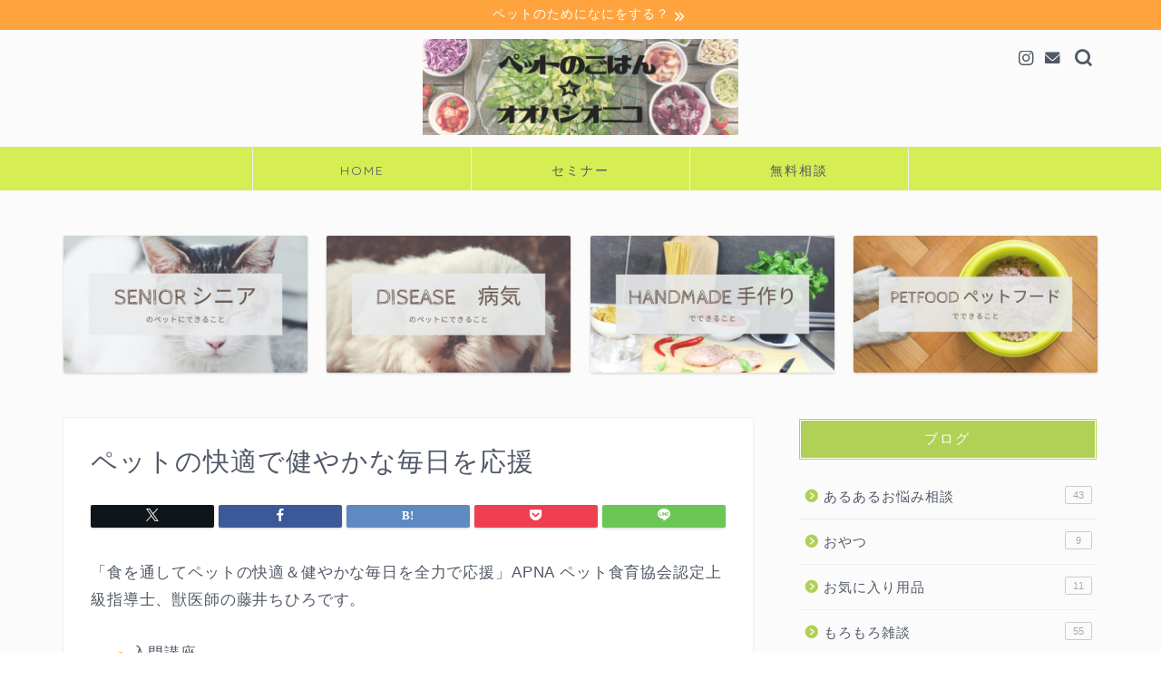

--- FILE ---
content_type: text/html; charset=UTF-8
request_url: https://ohashioniko.com/
body_size: 15581
content:
<!DOCTYPE html>
<html lang="ja">
<head prefix="og: http://ogp.me/ns# fb: http://ogp.me/ns/fb# article: http://ogp.me/ns/article#">
<meta charset="utf-8">
<meta http-equiv="X-UA-Compatible" content="IE=edge">
<meta name="viewport" content="width=device-width, initial-scale=1">
<!-- ここからOGP -->
<meta property="og:type" content="blog">
<meta property="og:title" content="ペットのごはん☆オオハシオニコ｜ペットに何かしてあげたい！そんな飼い主さんを全力応援するペット食育上級指導士です">
<meta property="og:url" content="https://ohashioniko.com">
<meta property="og:description" content="愛するペットに何かしてあげたい！でも何ができる？？？
そんなせつない思いをしている飼い主さんを全力でサポート！
ペット食育上級指導士、ペット栄養管理士、ペットフード販売士その他諸々のオオハシオニコが、かたよらず、わかりやすく、ペットのあれこれを語ります">
<meta property="og:image" content="https://ohashioniko.com/wp-content/uploads/2019/02/IMG_2754.jpg">
<meta property="og:site_name" content="ペットのごはん☆オオハシオニコ">
<meta property="fb:admins" content="">
<meta name="twitter:card" content="summary_large_image">
<!-- ここまでOGP --> 

<meta name="description" itemprop="description" content="愛するペットに何かしてあげたい！でも何ができる？？？
そんなせつない思いをしている飼い主さんを全力でサポート！
ペット食育上級指導士、ペット栄養管理士、ペットフード販売士その他諸々のオオハシオニコが、かたよらず、わかりやすく、ペットのあれこれを語ります">
<link rel="canonical" href="https://ohashioniko.com/">
<title>ペットのごはん☆オオハシオニコ｜ペットに何かしてあげたい！そんな飼い主さんを全力応援するペット食育上級指導士です</title>
<meta name='robots' content='max-image-preview:large' />
	<style>img:is([sizes="auto" i], [sizes^="auto," i]) { contain-intrinsic-size: 3000px 1500px }</style>
	<link rel='dns-prefetch' href='//cdnjs.cloudflare.com' />
<link rel='dns-prefetch' href='//use.fontawesome.com' />
<link rel="alternate" type="application/rss+xml" title="ペットのごはん☆オオハシオニコ &raquo; フィード" href="https://ohashioniko.com/feed" />
<link rel="alternate" type="application/rss+xml" title="ペットのごはん☆オオハシオニコ &raquo; コメントフィード" href="https://ohashioniko.com/comments/feed" />
<script type="text/javascript">
/* <![CDATA[ */
window._wpemojiSettings = {"baseUrl":"https:\/\/s.w.org\/images\/core\/emoji\/15.0.3\/72x72\/","ext":".png","svgUrl":"https:\/\/s.w.org\/images\/core\/emoji\/15.0.3\/svg\/","svgExt":".svg","source":{"concatemoji":"https:\/\/ohashioniko.com\/wp-includes\/js\/wp-emoji-release.min.js?ver=6.7.4"}};
/*! This file is auto-generated */
!function(i,n){var o,s,e;function c(e){try{var t={supportTests:e,timestamp:(new Date).valueOf()};sessionStorage.setItem(o,JSON.stringify(t))}catch(e){}}function p(e,t,n){e.clearRect(0,0,e.canvas.width,e.canvas.height),e.fillText(t,0,0);var t=new Uint32Array(e.getImageData(0,0,e.canvas.width,e.canvas.height).data),r=(e.clearRect(0,0,e.canvas.width,e.canvas.height),e.fillText(n,0,0),new Uint32Array(e.getImageData(0,0,e.canvas.width,e.canvas.height).data));return t.every(function(e,t){return e===r[t]})}function u(e,t,n){switch(t){case"flag":return n(e,"\ud83c\udff3\ufe0f\u200d\u26a7\ufe0f","\ud83c\udff3\ufe0f\u200b\u26a7\ufe0f")?!1:!n(e,"\ud83c\uddfa\ud83c\uddf3","\ud83c\uddfa\u200b\ud83c\uddf3")&&!n(e,"\ud83c\udff4\udb40\udc67\udb40\udc62\udb40\udc65\udb40\udc6e\udb40\udc67\udb40\udc7f","\ud83c\udff4\u200b\udb40\udc67\u200b\udb40\udc62\u200b\udb40\udc65\u200b\udb40\udc6e\u200b\udb40\udc67\u200b\udb40\udc7f");case"emoji":return!n(e,"\ud83d\udc26\u200d\u2b1b","\ud83d\udc26\u200b\u2b1b")}return!1}function f(e,t,n){var r="undefined"!=typeof WorkerGlobalScope&&self instanceof WorkerGlobalScope?new OffscreenCanvas(300,150):i.createElement("canvas"),a=r.getContext("2d",{willReadFrequently:!0}),o=(a.textBaseline="top",a.font="600 32px Arial",{});return e.forEach(function(e){o[e]=t(a,e,n)}),o}function t(e){var t=i.createElement("script");t.src=e,t.defer=!0,i.head.appendChild(t)}"undefined"!=typeof Promise&&(o="wpEmojiSettingsSupports",s=["flag","emoji"],n.supports={everything:!0,everythingExceptFlag:!0},e=new Promise(function(e){i.addEventListener("DOMContentLoaded",e,{once:!0})}),new Promise(function(t){var n=function(){try{var e=JSON.parse(sessionStorage.getItem(o));if("object"==typeof e&&"number"==typeof e.timestamp&&(new Date).valueOf()<e.timestamp+604800&&"object"==typeof e.supportTests)return e.supportTests}catch(e){}return null}();if(!n){if("undefined"!=typeof Worker&&"undefined"!=typeof OffscreenCanvas&&"undefined"!=typeof URL&&URL.createObjectURL&&"undefined"!=typeof Blob)try{var e="postMessage("+f.toString()+"("+[JSON.stringify(s),u.toString(),p.toString()].join(",")+"));",r=new Blob([e],{type:"text/javascript"}),a=new Worker(URL.createObjectURL(r),{name:"wpTestEmojiSupports"});return void(a.onmessage=function(e){c(n=e.data),a.terminate(),t(n)})}catch(e){}c(n=f(s,u,p))}t(n)}).then(function(e){for(var t in e)n.supports[t]=e[t],n.supports.everything=n.supports.everything&&n.supports[t],"flag"!==t&&(n.supports.everythingExceptFlag=n.supports.everythingExceptFlag&&n.supports[t]);n.supports.everythingExceptFlag=n.supports.everythingExceptFlag&&!n.supports.flag,n.DOMReady=!1,n.readyCallback=function(){n.DOMReady=!0}}).then(function(){return e}).then(function(){var e;n.supports.everything||(n.readyCallback(),(e=n.source||{}).concatemoji?t(e.concatemoji):e.wpemoji&&e.twemoji&&(t(e.twemoji),t(e.wpemoji)))}))}((window,document),window._wpemojiSettings);
/* ]]> */
</script>
<style id='wp-emoji-styles-inline-css' type='text/css'>

	img.wp-smiley, img.emoji {
		display: inline !important;
		border: none !important;
		box-shadow: none !important;
		height: 1em !important;
		width: 1em !important;
		margin: 0 0.07em !important;
		vertical-align: -0.1em !important;
		background: none !important;
		padding: 0 !important;
	}
</style>
<link rel='stylesheet' id='wp-block-library-css' href='https://ohashioniko.com/wp-includes/css/dist/block-library/style.min.css?ver=6.7.4' type='text/css' media='all' />
<style id='classic-theme-styles-inline-css' type='text/css'>
/*! This file is auto-generated */
.wp-block-button__link{color:#fff;background-color:#32373c;border-radius:9999px;box-shadow:none;text-decoration:none;padding:calc(.667em + 2px) calc(1.333em + 2px);font-size:1.125em}.wp-block-file__button{background:#32373c;color:#fff;text-decoration:none}
</style>
<style id='global-styles-inline-css' type='text/css'>
:root{--wp--preset--aspect-ratio--square: 1;--wp--preset--aspect-ratio--4-3: 4/3;--wp--preset--aspect-ratio--3-4: 3/4;--wp--preset--aspect-ratio--3-2: 3/2;--wp--preset--aspect-ratio--2-3: 2/3;--wp--preset--aspect-ratio--16-9: 16/9;--wp--preset--aspect-ratio--9-16: 9/16;--wp--preset--color--black: #000000;--wp--preset--color--cyan-bluish-gray: #abb8c3;--wp--preset--color--white: #ffffff;--wp--preset--color--pale-pink: #f78da7;--wp--preset--color--vivid-red: #cf2e2e;--wp--preset--color--luminous-vivid-orange: #ff6900;--wp--preset--color--luminous-vivid-amber: #fcb900;--wp--preset--color--light-green-cyan: #7bdcb5;--wp--preset--color--vivid-green-cyan: #00d084;--wp--preset--color--pale-cyan-blue: #8ed1fc;--wp--preset--color--vivid-cyan-blue: #0693e3;--wp--preset--color--vivid-purple: #9b51e0;--wp--preset--gradient--vivid-cyan-blue-to-vivid-purple: linear-gradient(135deg,rgba(6,147,227,1) 0%,rgb(155,81,224) 100%);--wp--preset--gradient--light-green-cyan-to-vivid-green-cyan: linear-gradient(135deg,rgb(122,220,180) 0%,rgb(0,208,130) 100%);--wp--preset--gradient--luminous-vivid-amber-to-luminous-vivid-orange: linear-gradient(135deg,rgba(252,185,0,1) 0%,rgba(255,105,0,1) 100%);--wp--preset--gradient--luminous-vivid-orange-to-vivid-red: linear-gradient(135deg,rgba(255,105,0,1) 0%,rgb(207,46,46) 100%);--wp--preset--gradient--very-light-gray-to-cyan-bluish-gray: linear-gradient(135deg,rgb(238,238,238) 0%,rgb(169,184,195) 100%);--wp--preset--gradient--cool-to-warm-spectrum: linear-gradient(135deg,rgb(74,234,220) 0%,rgb(151,120,209) 20%,rgb(207,42,186) 40%,rgb(238,44,130) 60%,rgb(251,105,98) 80%,rgb(254,248,76) 100%);--wp--preset--gradient--blush-light-purple: linear-gradient(135deg,rgb(255,206,236) 0%,rgb(152,150,240) 100%);--wp--preset--gradient--blush-bordeaux: linear-gradient(135deg,rgb(254,205,165) 0%,rgb(254,45,45) 50%,rgb(107,0,62) 100%);--wp--preset--gradient--luminous-dusk: linear-gradient(135deg,rgb(255,203,112) 0%,rgb(199,81,192) 50%,rgb(65,88,208) 100%);--wp--preset--gradient--pale-ocean: linear-gradient(135deg,rgb(255,245,203) 0%,rgb(182,227,212) 50%,rgb(51,167,181) 100%);--wp--preset--gradient--electric-grass: linear-gradient(135deg,rgb(202,248,128) 0%,rgb(113,206,126) 100%);--wp--preset--gradient--midnight: linear-gradient(135deg,rgb(2,3,129) 0%,rgb(40,116,252) 100%);--wp--preset--font-size--small: 13px;--wp--preset--font-size--medium: 20px;--wp--preset--font-size--large: 36px;--wp--preset--font-size--x-large: 42px;--wp--preset--spacing--20: 0.44rem;--wp--preset--spacing--30: 0.67rem;--wp--preset--spacing--40: 1rem;--wp--preset--spacing--50: 1.5rem;--wp--preset--spacing--60: 2.25rem;--wp--preset--spacing--70: 3.38rem;--wp--preset--spacing--80: 5.06rem;--wp--preset--shadow--natural: 6px 6px 9px rgba(0, 0, 0, 0.2);--wp--preset--shadow--deep: 12px 12px 50px rgba(0, 0, 0, 0.4);--wp--preset--shadow--sharp: 6px 6px 0px rgba(0, 0, 0, 0.2);--wp--preset--shadow--outlined: 6px 6px 0px -3px rgba(255, 255, 255, 1), 6px 6px rgba(0, 0, 0, 1);--wp--preset--shadow--crisp: 6px 6px 0px rgba(0, 0, 0, 1);}:where(.is-layout-flex){gap: 0.5em;}:where(.is-layout-grid){gap: 0.5em;}body .is-layout-flex{display: flex;}.is-layout-flex{flex-wrap: wrap;align-items: center;}.is-layout-flex > :is(*, div){margin: 0;}body .is-layout-grid{display: grid;}.is-layout-grid > :is(*, div){margin: 0;}:where(.wp-block-columns.is-layout-flex){gap: 2em;}:where(.wp-block-columns.is-layout-grid){gap: 2em;}:where(.wp-block-post-template.is-layout-flex){gap: 1.25em;}:where(.wp-block-post-template.is-layout-grid){gap: 1.25em;}.has-black-color{color: var(--wp--preset--color--black) !important;}.has-cyan-bluish-gray-color{color: var(--wp--preset--color--cyan-bluish-gray) !important;}.has-white-color{color: var(--wp--preset--color--white) !important;}.has-pale-pink-color{color: var(--wp--preset--color--pale-pink) !important;}.has-vivid-red-color{color: var(--wp--preset--color--vivid-red) !important;}.has-luminous-vivid-orange-color{color: var(--wp--preset--color--luminous-vivid-orange) !important;}.has-luminous-vivid-amber-color{color: var(--wp--preset--color--luminous-vivid-amber) !important;}.has-light-green-cyan-color{color: var(--wp--preset--color--light-green-cyan) !important;}.has-vivid-green-cyan-color{color: var(--wp--preset--color--vivid-green-cyan) !important;}.has-pale-cyan-blue-color{color: var(--wp--preset--color--pale-cyan-blue) !important;}.has-vivid-cyan-blue-color{color: var(--wp--preset--color--vivid-cyan-blue) !important;}.has-vivid-purple-color{color: var(--wp--preset--color--vivid-purple) !important;}.has-black-background-color{background-color: var(--wp--preset--color--black) !important;}.has-cyan-bluish-gray-background-color{background-color: var(--wp--preset--color--cyan-bluish-gray) !important;}.has-white-background-color{background-color: var(--wp--preset--color--white) !important;}.has-pale-pink-background-color{background-color: var(--wp--preset--color--pale-pink) !important;}.has-vivid-red-background-color{background-color: var(--wp--preset--color--vivid-red) !important;}.has-luminous-vivid-orange-background-color{background-color: var(--wp--preset--color--luminous-vivid-orange) !important;}.has-luminous-vivid-amber-background-color{background-color: var(--wp--preset--color--luminous-vivid-amber) !important;}.has-light-green-cyan-background-color{background-color: var(--wp--preset--color--light-green-cyan) !important;}.has-vivid-green-cyan-background-color{background-color: var(--wp--preset--color--vivid-green-cyan) !important;}.has-pale-cyan-blue-background-color{background-color: var(--wp--preset--color--pale-cyan-blue) !important;}.has-vivid-cyan-blue-background-color{background-color: var(--wp--preset--color--vivid-cyan-blue) !important;}.has-vivid-purple-background-color{background-color: var(--wp--preset--color--vivid-purple) !important;}.has-black-border-color{border-color: var(--wp--preset--color--black) !important;}.has-cyan-bluish-gray-border-color{border-color: var(--wp--preset--color--cyan-bluish-gray) !important;}.has-white-border-color{border-color: var(--wp--preset--color--white) !important;}.has-pale-pink-border-color{border-color: var(--wp--preset--color--pale-pink) !important;}.has-vivid-red-border-color{border-color: var(--wp--preset--color--vivid-red) !important;}.has-luminous-vivid-orange-border-color{border-color: var(--wp--preset--color--luminous-vivid-orange) !important;}.has-luminous-vivid-amber-border-color{border-color: var(--wp--preset--color--luminous-vivid-amber) !important;}.has-light-green-cyan-border-color{border-color: var(--wp--preset--color--light-green-cyan) !important;}.has-vivid-green-cyan-border-color{border-color: var(--wp--preset--color--vivid-green-cyan) !important;}.has-pale-cyan-blue-border-color{border-color: var(--wp--preset--color--pale-cyan-blue) !important;}.has-vivid-cyan-blue-border-color{border-color: var(--wp--preset--color--vivid-cyan-blue) !important;}.has-vivid-purple-border-color{border-color: var(--wp--preset--color--vivid-purple) !important;}.has-vivid-cyan-blue-to-vivid-purple-gradient-background{background: var(--wp--preset--gradient--vivid-cyan-blue-to-vivid-purple) !important;}.has-light-green-cyan-to-vivid-green-cyan-gradient-background{background: var(--wp--preset--gradient--light-green-cyan-to-vivid-green-cyan) !important;}.has-luminous-vivid-amber-to-luminous-vivid-orange-gradient-background{background: var(--wp--preset--gradient--luminous-vivid-amber-to-luminous-vivid-orange) !important;}.has-luminous-vivid-orange-to-vivid-red-gradient-background{background: var(--wp--preset--gradient--luminous-vivid-orange-to-vivid-red) !important;}.has-very-light-gray-to-cyan-bluish-gray-gradient-background{background: var(--wp--preset--gradient--very-light-gray-to-cyan-bluish-gray) !important;}.has-cool-to-warm-spectrum-gradient-background{background: var(--wp--preset--gradient--cool-to-warm-spectrum) !important;}.has-blush-light-purple-gradient-background{background: var(--wp--preset--gradient--blush-light-purple) !important;}.has-blush-bordeaux-gradient-background{background: var(--wp--preset--gradient--blush-bordeaux) !important;}.has-luminous-dusk-gradient-background{background: var(--wp--preset--gradient--luminous-dusk) !important;}.has-pale-ocean-gradient-background{background: var(--wp--preset--gradient--pale-ocean) !important;}.has-electric-grass-gradient-background{background: var(--wp--preset--gradient--electric-grass) !important;}.has-midnight-gradient-background{background: var(--wp--preset--gradient--midnight) !important;}.has-small-font-size{font-size: var(--wp--preset--font-size--small) !important;}.has-medium-font-size{font-size: var(--wp--preset--font-size--medium) !important;}.has-large-font-size{font-size: var(--wp--preset--font-size--large) !important;}.has-x-large-font-size{font-size: var(--wp--preset--font-size--x-large) !important;}
:where(.wp-block-post-template.is-layout-flex){gap: 1.25em;}:where(.wp-block-post-template.is-layout-grid){gap: 1.25em;}
:where(.wp-block-columns.is-layout-flex){gap: 2em;}:where(.wp-block-columns.is-layout-grid){gap: 2em;}
:root :where(.wp-block-pullquote){font-size: 1.5em;line-height: 1.6;}
</style>
<link rel='stylesheet' id='dashicons-css' href='https://ohashioniko.com/wp-includes/css/dashicons.min.css?ver=6.7.4' type='text/css' media='all' />
<link rel='stylesheet' id='thickbox-css' href='https://ohashioniko.com/wp-includes/js/thickbox/thickbox.css?ver=6.7.4' type='text/css' media='all' />
<link rel='stylesheet' id='formzu_plugin_client-css' href='https://ohashioniko.com/wp-content/plugins/formzu-wp/css/formzu_plugin_client.css?ver=1720049075' type='text/css' media='all' />
<link rel='stylesheet' id='parent-style-css' href='https://ohashioniko.com/wp-content/themes/jin/style.css?ver=6.7.4' type='text/css' media='all' />
<link rel='stylesheet' id='theme-style-css' href='https://ohashioniko.com/wp-content/themes/jin-child/style.css?ver=6.7.4' type='text/css' media='all' />
<link rel='stylesheet' id='fontawesome-style-css' href='https://use.fontawesome.com/releases/v5.6.3/css/all.css?ver=6.7.4' type='text/css' media='all' />
<link rel='stylesheet' id='swiper-style-css' href='https://cdnjs.cloudflare.com/ajax/libs/Swiper/4.0.7/css/swiper.min.css?ver=6.7.4' type='text/css' media='all' />
<script type="text/javascript" src="https://ohashioniko.com/wp-includes/js/jquery/jquery.min.js?ver=3.7.1" id="jquery-core-js"></script>
<script type="text/javascript" src="https://ohashioniko.com/wp-includes/js/jquery/jquery-migrate.min.js?ver=3.4.1" id="jquery-migrate-js"></script>
<link rel="https://api.w.org/" href="https://ohashioniko.com/wp-json/" /><link rel="alternate" title="JSON" type="application/json" href="https://ohashioniko.com/wp-json/wp/v2/pages/80" /><link rel='shortlink' href='https://ohashioniko.com/' />
<link rel="alternate" title="oEmbed (JSON)" type="application/json+oembed" href="https://ohashioniko.com/wp-json/oembed/1.0/embed?url=https%3A%2F%2Fohashioniko.com%2F" />
<link rel="alternate" title="oEmbed (XML)" type="text/xml+oembed" href="https://ohashioniko.com/wp-json/oembed/1.0/embed?url=https%3A%2F%2Fohashioniko.com%2F&#038;format=xml" />
	<style type="text/css">
		#wrapper {
			background-color: #fbfbfb;
			background-image: url();
					}

		.related-entry-headline-text span:before,
		#comment-title span:before,
		#reply-title span:before {
			background-color: #b1d056;
			border-color: #b1d056 !important;
		}

		#breadcrumb:after,
		#page-top a {
			background-color: #515966;
		}

		footer {
			background-color: #515966;
		}

		.footer-inner a,
		#copyright,
		#copyright-center {
			border-color: #fbfbfb !important;
			color: #fbfbfb !important;
		}

		#footer-widget-area {
			border-color: #fbfbfb !important;
		}

		.page-top-footer a {
			color: #515966 !important;
		}

		#breadcrumb ul li,
		#breadcrumb ul li a {
			color: #515966 !important;
		}

		body,
		a,
		a:link,
		a:visited,
		.my-profile,
		.widgettitle,
		.tabBtn-mag label {
			color: #515966;
		}

		a:hover {
			color: #ff6768;
		}

		.widget_nav_menu ul>li>a:before,
		.widget_categories ul>li>a:before,
		.widget_pages ul>li>a:before,
		.widget_recent_entries ul>li>a:before,
		.widget_archive ul>li>a:before,
		.widget_archive form:after,
		.widget_categories form:after,
		.widget_nav_menu ul>li>ul.sub-menu>li>a:before,
		.widget_categories ul>li>.children>li>a:before,
		.widget_pages ul>li>.children>li>a:before,
		.widget_nav_menu ul>li>ul.sub-menu>li>ul.sub-menu li>a:before,
		.widget_categories ul>li>.children>li>.children li>a:before,
		.widget_pages ul>li>.children>li>.children li>a:before {
			color: #b1d056;
		}

		.widget_nav_menu ul .sub-menu .sub-menu li a:before {
			background-color: #515966 !important;
		}
		.d--labeling-act-border{
			border-color: rgba(81,89,102,0.18);
		}
		.c--labeling-act.d--labeling-act-solid{
			background-color: rgba(81,89,102,0.06);
		}
		.a--labeling-act{
			color: rgba(81,89,102,0.6);
		}
		.a--labeling-small-act span{
			background-color: rgba(81,89,102,0.21);
		}
		.c--labeling-act.d--labeling-act-strong{
			background-color: rgba(81,89,102,0.045);
		}
		.d--labeling-act-strong .a--labeling-act{
			color: rgba(81,89,102,0.75);
		}


		footer .footer-widget,
		footer .footer-widget a,
		footer .footer-widget ul li,
		.footer-widget.widget_nav_menu ul>li>a:before,
		.footer-widget.widget_categories ul>li>a:before,
		.footer-widget.widget_recent_entries ul>li>a:before,
		.footer-widget.widget_pages ul>li>a:before,
		.footer-widget.widget_archive ul>li>a:before,
		footer .widget_tag_cloud .tagcloud a:before {
			color: #fbfbfb !important;
			border-color: #fbfbfb !important;
		}

		footer .footer-widget .widgettitle {
			color: #fbfbfb !important;
			border-color: #ffa33e !important;
		}

		footer .widget_nav_menu ul .children .children li a:before,
		footer .widget_categories ul .children .children li a:before,
		footer .widget_nav_menu ul .sub-menu .sub-menu li a:before {
			background-color: #fbfbfb !important;
		}

		#drawernav a:hover,
		.post-list-title,
		#prev-next p,
		#toc_container .toc_list li a {
			color: #515966 !important;
		}

		#header-box {
			background-color: #fbfbfb;
		}

		@media (min-width: 768px) {
			.top-image-meta {
				margin-top: calc(0px - 30px);
			}
		}

		@media (min-width: 1200px) {
			.top-image-meta {
				margin-top: calc(0px);
			}
		}

		.pickup-contents:before {
			background-color: #fbfbfb !important;
		}

		.main-image-text {
			color: #5e6c77;
		}

		.main-image-text-sub {
			color: #5e6c77;
		}

		@media (min-width: 481px) {
			#site-info {
				padding-top: 10px !important;
				padding-bottom: 10px !important;
			}
		}

		#site-info span a {
			color: #515966 !important;
		}

		#headmenu .headsns .line a svg {
			fill: #515966 !important;
		}

		#headmenu .headsns a,
		#headmenu {
			color: #515966 !important;
			border-color: #515966 !important;
		}

		.profile-follow .line-sns a svg {
			fill: #b1d056 !important;
		}

		.profile-follow .line-sns a:hover svg {
			fill: #ffa33e !important;
		}

		.profile-follow a {
			color: #b1d056 !important;
			border-color: #b1d056 !important;
		}

		.profile-follow a:hover,
		#headmenu .headsns a:hover {
			color: #ffa33e !important;
			border-color: #ffa33e !important;
		}

		.search-box:hover {
			color: #ffa33e !important;
			border-color: #ffa33e !important;
		}

		#header #headmenu .headsns .line a:hover svg {
			fill: #ffa33e !important;
		}

		.cps-icon-bar,
		#navtoggle:checked+.sp-menu-open .cps-icon-bar {
			background-color: #515966;
		}

		#nav-container {
			background-color: #d6ed53;
		}

		.menu-box .menu-item svg {
			fill: #515966;
		}

		#drawernav ul.menu-box>li>a,
		#drawernav2 ul.menu-box>li>a,
		#drawernav3 ul.menu-box>li>a,
		#drawernav4 ul.menu-box>li>a,
		#drawernav5 ul.menu-box>li>a,
		#drawernav ul.menu-box>li.menu-item-has-children:after,
		#drawernav2 ul.menu-box>li.menu-item-has-children:after,
		#drawernav3 ul.menu-box>li.menu-item-has-children:after,
		#drawernav4 ul.menu-box>li.menu-item-has-children:after,
		#drawernav5 ul.menu-box>li.menu-item-has-children:after {
			color: #515966 !important;
		}

		#drawernav ul.menu-box li a,
		#drawernav2 ul.menu-box li a,
		#drawernav3 ul.menu-box li a,
		#drawernav4 ul.menu-box li a,
		#drawernav5 ul.menu-box li a {
			font-size: 14px !important;
		}

		#drawernav3 ul.menu-box>li {
			color: #515966 !important;
		}

		#drawernav4 .menu-box>.menu-item>a:after,
		#drawernav3 .menu-box>.menu-item>a:after,
		#drawernav .menu-box>.menu-item>a:after {
			background-color: #515966 !important;
		}

		#drawernav2 .menu-box>.menu-item:hover,
		#drawernav5 .menu-box>.menu-item:hover {
			border-top-color: #b1d056 !important;
		}

		.cps-info-bar a {
			background-color: #ffa33e !important;
		}

		@media (min-width: 768px) {
			.post-list-mag .post-list-item:not(:nth-child(2n)) {
				margin-right: 2.6%;
			}
		}

		@media (min-width: 768px) {

			#tab-1:checked~.tabBtn-mag li [for="tab-1"]:after,
			#tab-2:checked~.tabBtn-mag li [for="tab-2"]:after,
			#tab-3:checked~.tabBtn-mag li [for="tab-3"]:after,
			#tab-4:checked~.tabBtn-mag li [for="tab-4"]:after {
				border-top-color: #b1d056 !important;
			}

			.tabBtn-mag label {
				border-bottom-color: #b1d056 !important;
			}
		}

		#tab-1:checked~.tabBtn-mag li [for="tab-1"],
		#tab-2:checked~.tabBtn-mag li [for="tab-2"],
		#tab-3:checked~.tabBtn-mag li [for="tab-3"],
		#tab-4:checked~.tabBtn-mag li [for="tab-4"],
		#prev-next a.next:after,
		#prev-next a.prev:after,
		.more-cat-button a:hover span:before {
			background-color: #b1d056 !important;
		}


		.swiper-slide .post-list-cat,
		.post-list-mag .post-list-cat,
		.post-list-mag3col .post-list-cat,
		.post-list-mag-sp1col .post-list-cat,
		.swiper-pagination-bullet-active,
		.pickup-cat,
		.post-list .post-list-cat,
		#breadcrumb .bcHome a:hover span:before,
		.popular-item:nth-child(1) .pop-num,
		.popular-item:nth-child(2) .pop-num,
		.popular-item:nth-child(3) .pop-num {
			background-color: #ffa33e !important;
		}

		.sidebar-btn a,
		.profile-sns-menu {
			background-color: #ffa33e !important;
		}

		.sp-sns-menu a,
		.pickup-contents-box a:hover .pickup-title {
			border-color: #b1d056 !important;
			color: #b1d056 !important;
		}

		.pickup-image:after {
			display: none;
		}

		.pro-line svg {
			fill: #b1d056 !important;
		}

		.cps-post-cat a,
		.meta-cat,
		.popular-cat {
			background-color: #ffa33e !important;
			border-color: #ffa33e !important;
		}

		.tagicon,
		.tag-box a,
		#toc_container .toc_list>li,
		#toc_container .toc_title {
			color: #b1d056 !important;
		}

		.widget_tag_cloud a::before {
			color: #515966 !important;
		}

		.tag-box a,
		#toc_container:before {
			border-color: #b1d056 !important;
		}

		.cps-post-cat a:hover {
			color: #ff6768 !important;
		}

		.pagination li:not([class*="current"]) a:hover,
		.widget_tag_cloud a:hover {
			background-color: #b1d056 !important;
		}

		.pagination li:not([class*="current"]) a:hover {
			opacity: 0.5 !important;
		}

		.pagination li.current a {
			background-color: #b1d056 !important;
			border-color: #b1d056 !important;
		}

		.nextpage a:hover span {
			color: #b1d056 !important;
			border-color: #b1d056 !important;
		}

		.cta-content:before {
			background-color: #64acd6 !important;
		}

		.cta-text,
		.info-title {
			color: #fbfbfb !important;
		}

		#footer-widget-area.footer_style1 .widgettitle {
			border-color: #ffa33e !important;
		}

		.sidebar_style1 .widgettitle,
		.sidebar_style5 .widgettitle {
			border-color: #b1d056 !important;
		}

		.sidebar_style2 .widgettitle,
		.sidebar_style4 .widgettitle,
		.sidebar_style6 .widgettitle,
		#home-bottom-widget .widgettitle,
		#home-top-widget .widgettitle,
		#post-bottom-widget .widgettitle,
		#post-top-widget .widgettitle {
			background-color: #b1d056 !important;
		}

		#home-bottom-widget .widget_search .search-box input[type="submit"],
		#home-top-widget .widget_search .search-box input[type="submit"],
		#post-bottom-widget .widget_search .search-box input[type="submit"],
		#post-top-widget .widget_search .search-box input[type="submit"] {
			background-color: #ffa33e !important;
		}

		.tn-logo-size {
			font-size: 30% !important;
		}

		@media (min-width: 481px) {
			.tn-logo-size img {
				width: calc(30%*0.5) !important;
			}
		}

		@media (min-width: 768px) {
			.tn-logo-size img {
				width: calc(30%*2.2) !important;
			}
		}

		@media (min-width: 1200px) {
			.tn-logo-size img {
				width: 30% !important;
			}
		}

		.sp-logo-size {
			font-size: 80% !important;
		}

		.sp-logo-size img {
			width: 80% !important;
		}

		.cps-post-main ul>li:before,
		.cps-post-main ol>li:before {
			background-color: #ffa33e !important;
		}

		.profile-card .profile-title {
			background-color: #b1d056 !important;
		}

		.profile-card {
			border-color: #b1d056 !important;
		}

		.cps-post-main a {
			color: #0044cc;
		}

		.cps-post-main .marker {
			background: -webkit-linear-gradient(transparent 60%, #c4ea52 0%);
			background: linear-gradient(transparent 60%, #c4ea52 0%);
		}

		.cps-post-main .marker2 {
			background: -webkit-linear-gradient(transparent 60%, #b1d056 0%);
			background: linear-gradient(transparent 60%, #b1d056 0%);
		}

		.cps-post-main .jic-sc {
			color: #e9546b;
		}


		.simple-box1 {
			border-color: #e0ff59 !important;
		}

		.simple-box2 {
			border-color: #b1d056 !important;
		}

		.simple-box3 {
			border-color: #ffa33e !important;
		}

		.simple-box4 {
			border-color: #7badd8 !important;
		}

		.simple-box4:before {
			background-color: #7badd8;
		}

		.simple-box5 {
			border-color: #e896c7 !important;
		}

		.simple-box5:before {
			background-color: #e896c7;
		}

		.simple-box6 {
			background-color: #fffdef !important;
		}

		.simple-box7 {
			border-color: #def1f9 !important;
		}

		.simple-box7:before {
			background-color: #def1f9 !important;
		}

		.simple-box8 {
			border-color: #96ddc1 !important;
		}

		.simple-box8:before {
			background-color: #96ddc1 !important;
		}

		.simple-box9:before {
			background-color: #89d653 !important;
		}

		.simple-box9:after {
			border-color: #89d653 #89d653 #fff #fff !important;
		}

		.kaisetsu-box1:before,
		.kaisetsu-box1-title {
			background-color: #ffb49e !important;
		}

		.kaisetsu-box2 {
			border-color: #9acc1e !important;
		}

		.kaisetsu-box2-title {
			background-color: #9acc1e !important;
		}

		.kaisetsu-box4 {
			border-color: #ea91a9 !important;
		}

		.kaisetsu-box4-title {
			background-color: #ea91a9 !important;
		}

		.kaisetsu-box5:before {
			background-color: #57b3ba !important;
		}

		.kaisetsu-box5-title {
			background-color: #57b3ba !important;
		}

		.concept-box1 {
			border-color: #85db8f !important;
		}

		.concept-box1:after {
			background-color: #85db8f !important;
		}

		.concept-box1:before {
			content: "ポイント" !important;
			color: #85db8f !important;
		}

		.concept-box2 {
			border-color: #f7cf6a !important;
		}

		.concept-box2:after {
			background-color: #f7cf6a !important;
		}

		.concept-box2:before {
			content: "注意点" !important;
			color: #f7cf6a !important;
		}

		.concept-box3 {
			border-color: #86cee8 !important;
		}

		.concept-box3:after {
			background-color: #86cee8 !important;
		}

		.concept-box3:before {
			content: "良い例" !important;
			color: #86cee8 !important;
		}

		.concept-box4 {
			border-color: #ed8989 !important;
		}

		.concept-box4:after {
			background-color: #ed8989 !important;
		}

		.concept-box4:before {
			content: "悪い例" !important;
			color: #ed8989 !important;
		}

		.concept-box5 {
			border-color: #9e9e9e !important;
		}

		.concept-box5:after {
			background-color: #9e9e9e !important;
		}

		.concept-box5:before {
			content: "あわせて読みたい" !important;
			color: #9e9e9e !important;
		}

		.concept-box6 {
			border-color: #8eaced !important;
		}

		.concept-box6:after {
			background-color: #8eaced !important;
		}

		.concept-box6:before {
			content: "これもおすすめ" !important;
			color: #8eaced !important;
		}

		.innerlink-box1,
		.blog-card {
			border-color: #ff6868 !important;
		}

		.innerlink-box1-title {
			background-color: #ff6868 !important;
			border-color: #ff6868 !important;
		}

		.innerlink-box1:before,
		.blog-card-hl-box {
			background-color: #ff6868 !important;
		}

		.jin-ac-box01-title::after {
			color: #b1d056;
		}

		.color-button01 a,
		.color-button01 a:hover,
		.color-button01:before {
			background-color: #2294d6 !important;
		}

		.top-image-btn-color a,
		.top-image-btn-color a:hover,
		.top-image-btn-color:before {
			background-color: #ffcd44 !important;
		}

		.color-button02 a,
		.color-button02 a:hover,
		.color-button02:before {
			background-color: #ff6868 !important;
		}

		.color-button01-big a,
		.color-button01-big a:hover,
		.color-button01-big:before {
			background-color: #ff6768 !important;
		}

		.color-button01-big a,
		.color-button01-big:before {
			border-radius: 5px !important;
		}

		.color-button01-big a {
			padding-top: 20px !important;
			padding-bottom: 20px !important;
		}

		.color-button02-big a,
		.color-button02-big a:hover,
		.color-button02-big:before {
			background-color: #3b9dd6 !important;
		}

		.color-button02-big a,
		.color-button02-big:before {
			border-radius: 40px !important;
		}

		.color-button02-big a {
			padding-top: 20px !important;
			padding-bottom: 20px !important;
		}

		.color-button01-big {
			width: 75% !important;
		}

		.color-button02-big {
			width: 75% !important;
		}

		.top-image-btn-color a:hover,
		.color-button01 a:hover,
		.color-button02 a:hover,
		.color-button01-big a:hover,
		.color-button02-big a:hover {
			opacity: 1;
		}

		.h2-style01 h2,
		.h2-style02 h2:before,
		.h2-style03 h2,
		.h2-style04 h2:before,
		.h2-style05 h2,
		.h2-style07 h2:before,
		.h2-style07 h2:after,
		.h3-style03 h3:before,
		.h3-style02 h3:before,
		.h3-style05 h3:before,
		.h3-style07 h3:before,
		.h2-style08 h2:after,
		.h2-style10 h2:before,
		.h2-style10 h2:after,
		.h3-style02 h3:after,
		.h4-style02 h4:before {
			background-color: #b1d056 !important;
		}

		.h3-style01 h3,
		.h3-style04 h3,
		.h3-style05 h3,
		.h3-style06 h3,
		.h4-style01 h4,
		.h2-style02 h2,
		.h2-style08 h2,
		.h2-style08 h2:before,
		.h2-style09 h2,
		.h4-style03 h4 {
			border-color: #b1d056 !important;
		}

		.h2-style05 h2:before {
			border-top-color: #b1d056 !important;
		}

		.h2-style06 h2:before,
		.sidebar_style3 .widgettitle:after {
			background-image: linear-gradient(-45deg,
					transparent 25%,
					#b1d056 25%,
					#b1d056 50%,
					transparent 50%,
					transparent 75%,
					#b1d056 75%,
					#b1d056);
		}

		.jin-h2-icons.h2-style02 h2 .jic:before,
		.jin-h2-icons.h2-style04 h2 .jic:before,
		.jin-h2-icons.h2-style06 h2 .jic:before,
		.jin-h2-icons.h2-style07 h2 .jic:before,
		.jin-h2-icons.h2-style08 h2 .jic:before,
		.jin-h2-icons.h2-style09 h2 .jic:before,
		.jin-h2-icons.h2-style10 h2 .jic:before,
		.jin-h3-icons.h3-style01 h3 .jic:before,
		.jin-h3-icons.h3-style02 h3 .jic:before,
		.jin-h3-icons.h3-style03 h3 .jic:before,
		.jin-h3-icons.h3-style04 h3 .jic:before,
		.jin-h3-icons.h3-style05 h3 .jic:before,
		.jin-h3-icons.h3-style06 h3 .jic:before,
		.jin-h3-icons.h3-style07 h3 .jic:before,
		.jin-h4-icons.h4-style01 h4 .jic:before,
		.jin-h4-icons.h4-style02 h4 .jic:before,
		.jin-h4-icons.h4-style03 h4 .jic:before,
		.jin-h4-icons.h4-style04 h4 .jic:before {
			color: #b1d056;
		}

		@media all and (-ms-high-contrast:none) {

			*::-ms-backdrop,
			.color-button01:before,
			.color-button02:before,
			.color-button01-big:before,
			.color-button02-big:before {
				background-color: #595857 !important;
			}
		}

		.jin-lp-h2 h2,
		.jin-lp-h2 h2 {
			background-color: transparent !important;
			border-color: transparent !important;
			color: #515966 !important;
		}

		.jincolumn-h3style2 {
			border-color: #b1d056 !important;
		}

		.jinlph2-style1 h2:first-letter {
			color: #b1d056 !important;
		}

		.jinlph2-style2 h2,
		.jinlph2-style3 h2 {
			border-color: #b1d056 !important;
		}

		.jin-photo-title .jin-fusen1-down,
		.jin-photo-title .jin-fusen1-even,
		.jin-photo-title .jin-fusen1-up {
			border-left-color: #b1d056;
		}

		.jin-photo-title .jin-fusen2,
		.jin-photo-title .jin-fusen3 {
			background-color: #b1d056;
		}

		.jin-photo-title .jin-fusen2:before,
		.jin-photo-title .jin-fusen3:before {
			border-top-color: #b1d056;
		}

		.has-huge-font-size {
			font-size: 42px !important;
		}

		.has-large-font-size {
			font-size: 36px !important;
		}

		.has-medium-font-size {
			font-size: 20px !important;
		}

		.has-normal-font-size {
			font-size: 16px !important;
		}

		.has-small-font-size {
			font-size: 13px !important;
		}
	</style>
<link rel="icon" href="https://ohashioniko.com/wp-content/uploads/2019/02/cropped-illustrain06-tori08-32x32.png" sizes="32x32" />
<link rel="icon" href="https://ohashioniko.com/wp-content/uploads/2019/02/cropped-illustrain06-tori08-192x192.png" sizes="192x192" />
<link rel="apple-touch-icon" href="https://ohashioniko.com/wp-content/uploads/2019/02/cropped-illustrain06-tori08-180x180.png" />
<meta name="msapplication-TileImage" content="https://ohashioniko.com/wp-content/uploads/2019/02/cropped-illustrain06-tori08-270x270.png" />
		<style type="text/css" id="wp-custom-css">
			.proflink a{
	display:block;
	text-align:center;
	padding:7px 10px;
	background:#aaa;/*カラーは変更*/
	width:50%;
	margin:0 auto;
	margin-top:20px;
	border-radius:20px;
	border:3px double #fff;
	font-size:0.65rem;
	color:#fff;
}
.proflink a:hover{
		opacity:0.75;
}
		</style>
			
<!--カエレバCSS-->
<link href="https://ohashioniko.com/wp-content/themes/jin/css/kaereba.css" rel="stylesheet" />
<!--アプリーチCSS-->

<meta name="google-site-verification" content="8De9ZBh-kkdFN1UIocmDeIPW2EEbF_CAdSI-QGoQ8bg" />

<!-- Global site tag (gtag.js) - Google Analytics -->
<script async src="https://www.googletagmanager.com/gtag/js?id=UA-133733199-1"></script>
<script>
  window.dataLayer = window.dataLayer || [];
  function gtag(){dataLayer.push(arguments);}
  gtag('js', new Date());

  gtag('config', 'UA-133733199-1');
</script>

<script async src="//pagead2.googlesyndication.com/pagead/js/adsbygoogle.js"></script>
<script>
  (adsbygoogle = window.adsbygoogle || []).push({
    google_ad_client: "ca-pub-7079628125541873",
    enable_page_level_ads: true
  });
</script>

<script type="text/javascript" language="javascript">
    var vc_pid = "885708900";
</script><script type="text/javascript" src="//aml.valuecommerce.com/vcdal.js" async></script>

<script async src="//pagead2.googlesyndication.com/pagead/js/adsbygoogle.js"></script>
<script>
     (adsbygoogle = window.adsbygoogle || []).push({
          google_ad_client: "ca-pub-7079628125541873",
          enable_page_level_ads: true
     });
</script>
</head>
<body class="home page-template-default page page-id-80" id="nofont-style">
<div id="wrapper">

		
	<div id="scroll-content" class="animate-off">
	
		<!--ヘッダー-->

									<div class="cps-info-bar animate-off">
			<a href="https://ohashioniko.com/どうして手作り食をがんばる飼い主さんを応援す"><span>ペットのためになにをする？</span></a>
		</div>
		
<div id="header-box" class="tn_on header-box animate-off">
	<div id="header" class="header-type2 header animate-off">
		
		<div id="site-info" class="ef">
							<span class="tn-logo-size"><a href='https://ohashioniko.com/' title='ペットのごはん☆オオハシオニコ' rel='home'><img src='https://ohashioniko.com/wp-content/uploads/2020/09/Green-and-Black-Food-Business-LinkedIn.png' alt='ペットのごはん☆オオハシオニコ'></a></span>
					</div>

	
				<div id="headmenu">
			<span class="headsns tn_sns_on">
																	<span class="instagram">
					<a href="https://www.instagram.com/ohashioniko/"><i class="jic-type jin-ifont-instagram" aria-hidden="true"></i></a>
					</span>
									
													<span class="jin-contact">
					<a href="https://ohashioniko.com/s54905223"><i class="jic-type jin-ifont-mail" aria-hidden="true"></i></a>
					</span>
					

			</span>
			<span class="headsearch tn_search_on">
				<form class="search-box" role="search" method="get" id="searchform" action="https://ohashioniko.com/">
	<input type="search" placeholder="" class="text search-text" value="" name="s" id="s">
	<input type="submit" id="searchsubmit" value="&#xe931;">
</form>
			</span>
		</div>
		
	</div>
	
		
</div>

		
	<!--グローバルナビゲーション layout1-->
				<div id="nav-container" class="header-style3-animate animate-off">
			<div id="drawernav2" class="ef">
				<nav class="fixed-content"><ul class="menu-box"><li class="menu-item menu-item-type-post_type menu-item-object-page menu-item-home current-menu-item page_item page-item-80 current_page_item menu-item-1632"><a href="https://ohashioniko.com/" aria-current="page">HOME</a></li>
<li class="menu-item menu-item-type-post_type menu-item-object-page menu-item-1048"><a href="https://ohashioniko.com/apna">セミナー</a></li>
<li class="menu-item menu-item-type-post_type menu-item-object-page menu-item-1629"><a href="https://ohashioniko.com/%e3%82%b5%e3%83%bc%e3%83%93%e3%82%b9">無料相談</a></li>
</ul></nav>			</div>
		</div>
				<!--グローバルナビゲーション layout1-->
		
		<!--ヘッダー-->

		<div class="clearfix"></div>

			
								<div class="pickup-contents-box animate-off">
	<ul class="pickup-contents">
			<li>
							<a href="https://ohashioniko.com/senior-matome" target="">
					<div class="pickup-image">
													<img src="https://ohashioniko.com/wp-content/uploads/2021/03/9-640x360.jpg" alt="" width="269" height="151" />
																	</div>
				</a>
					</li>
			<li>
							<a href="https://ohashioniko.com/sweets-matome" target="">
					<div class="pickup-image">
													<img src="https://ohashioniko.com/wp-content/uploads/2021/03/8-640x360.jpg" alt="" width="269" height="151" />
																	</div>
				</a>
					</li>
			<li>
							<a href="https://ohashioniko.com/homemade-matome" target="">
					<div class="pickup-image">
													<img src="https://ohashioniko.com/wp-content/uploads/2021/03/10-640x360.jpg" alt="" width="269" height="151" />
																	</div>
				</a>
					</li>
			<li>
							<a href="https://ohashioniko.com/petfood-matome" target="">
					<div class="pickup-image">
													<img src="https://ohashioniko.com/wp-content/uploads/2021/03/11-640x360.jpg" alt="" width="269" height="151" />
																	</div>
				</a>
					</li>
		</ul>
</div>
			
		
	<div id="contents">

		<!--メインコンテンツ-->
		<main id="main-contents" class="main-contents article_style1 animate-off" itemprop="mainContentOfPage">
			
													
			<section class="cps-post-box hentry">
														<article class="cps-post">
						<header class="cps-post-header">
							<h1 class="cps-post-title entry-title" itemprop="headline">ペットの快適で健やかな毎日を応援</h1>
							<div class="cps-post-meta vcard">
								<span class="writer fn" itemprop="author" itemscope itemtype="https://schema.org/Person"><span itemprop="name">ohashioniko</span></span>
								<span class="cps-post-date"><time class="published updated" datetime="2019-02-03T17:29:23+09:00"></time></span>
							</div>
						</header>
																																								<div class="cps-post-thumb" itemscope itemtype="https://schema.org/ImageObject">
																					</div>
																																																			<div class="share-top sns-design-type01">
	<div class="sns-top">
		<ol>
			<!--ツイートボタン-->
							<li class="twitter"><a href="https://twitter.com/share?url=https%3A%2F%2Fohashioniko.com%2F&text=%E3%83%9A%E3%83%83%E3%83%88%E3%81%AE%E5%BF%AB%E9%81%A9%E3%81%A7%E5%81%A5%E3%82%84%E3%81%8B%E3%81%AA%E6%AF%8E%E6%97%A5%E3%82%92%E5%BF%9C%E6%8F%B4 - ペットのごはん☆オオハシオニコ"><i class="jic jin-ifont-twitter"></i></a>
				</li>
						<!--Facebookボタン-->
							<li class="facebook">
				<a href="https://www.facebook.com/sharer.php?src=bm&u=https%3A%2F%2Fohashioniko.com%2F&t=%E3%83%9A%E3%83%83%E3%83%88%E3%81%AE%E5%BF%AB%E9%81%A9%E3%81%A7%E5%81%A5%E3%82%84%E3%81%8B%E3%81%AA%E6%AF%8E%E6%97%A5%E3%82%92%E5%BF%9C%E6%8F%B4 - ペットのごはん☆オオハシオニコ" onclick="javascript:window.open(this.href, '', 'menubar=no,toolbar=no,resizable=yes,scrollbars=yes,height=300,width=600');return false;"><i class="jic jin-ifont-facebook-t" aria-hidden="true"></i></a>
				</li>
						<!--はてブボタン-->
							<li class="hatebu">
				<a href="https://b.hatena.ne.jp/add?mode=confirm&url=https%3A%2F%2Fohashioniko.com%2F" onclick="javascript:window.open(this.href, '', 'menubar=no,toolbar=no,resizable=yes,scrollbars=yes,height=400,width=510');return false;" ><i class="font-hatena"></i></a>
				</li>
						<!--Poketボタン-->
							<li class="pocket">
				<a href="https://getpocket.com/edit?url=https%3A%2F%2Fohashioniko.com%2F&title=%E3%83%9A%E3%83%83%E3%83%88%E3%81%AE%E5%BF%AB%E9%81%A9%E3%81%A7%E5%81%A5%E3%82%84%E3%81%8B%E3%81%AA%E6%AF%8E%E6%97%A5%E3%82%92%E5%BF%9C%E6%8F%B4 - ペットのごはん☆オオハシオニコ"><i class="jic jin-ifont-pocket" aria-hidden="true"></i></a>
				</li>
							<li class="line">
				<a href="https://line.me/R/msg/text/?https%3A%2F%2Fohashioniko.com%2F"><i class="jic jin-ifont-line" aria-hidden="true"></i></a>
				</li>
		</ol>
	</div>
</div>
<div class="clearfix"></div>
													
												
						<div class="cps-post-main-box">
							<div class="cps-post-main    h2-style03 h3-style07 h4-style01 entry-content l-size l-size-sp" itemprop="articleBody">
								
								<div class="clearfix"></div>
	
								<p>「食を通してペットの快適＆健やかな毎日を全力で応援」APNA ペット食育協会認定上級指導士、獣医師の藤井ちひろです。</p>
<ul>
<li>入門講座</li>
<li>2級講座</li>
<li>1級講座</li>
<li>ＮＧ食材講座</li>
</ul>
<p>ペット食育協会の<a href="https://ohashioniko.com/apna">全セミナー</a>を開催しています（オンラインメイン、対面は年に一回程度実施）。</p>
<p><strong></p>
<div class="jin-iconbox green-iconbox">
<div class="jin-iconbox-icons"><i class="jic jin-ifont-speaker jin-icons"></i></div>
<div class="jin-iconbox-main green--border"></strong></p>
<p><strong>2026年はじめの日程が決まりました。</strong></p>
<ul>
<li>入門講座（オンライン）　1/10、2/7㈯　13:00~</li>
<li>入門講座（上野御徒町）　未定</li>
<li>認定2級講座（オンライン）　1/11㈰＆12㈪祝　10:00~、2/8㈰＆11㈬祝　10:00~</li>
<li>認定1級講座（オンライン）　2/22㈰＆23㈪祝　10:00~</li>
<li>NG食材講座（オンライン）　1/17、2/14㈯　13:00~</li>
<li>NG食材講座（上野御徒町）　未定</li>
</ul>
<p>&nbsp;</p>
<p><strong>詳細・お申し込みは<a href="https://ohashioniko.square.site/s/shop">こちらのページ</a>から</strong></p>
<p><strong></div>
</div>
<p></strong></p>
<p>またこれまでの経験を詰め込んだ、シニアや闘病中のペットを在宅ケアをしている飼い主さん向けの<a href="https://ohashioniko.com/apna">オリジナルセミナー</a>を2026年3月より再開予定です。</p>
<p><span class="marker">すべて「ペットのために何かしてあげたい！」飼い主さんに学んでいただくことはもちろん、これまでの経験を入れ込んだ、不安やお悩み、困りごとをとことんきかせていただくセミナー</span>です。</p>
<div class="balloon-box balloon-left balloon-blue balloon-bg-none clearfix">
<div class="balloon-icon maru "><img decoding="async" src="https://ohashioniko.com/wp-content/uploads/2019/02/illustrain04-animal25.png" alt="飼い主さん" width="80" height="80"></div>
<div class="icon-name">飼い主さん</div>
<div class="balloon-serif">
<div class="balloon-content">獣医なのに手作りとか…なんかあやしい、ちゃんとした人なの？？？</div>
</div></div>
<p>な方は、こちらの<a href="http://www.apna.jp/instructor/"> APNA 指導士紹介ページ</a>よりぜひ探してみてください。「ふじい」なので指導士紹介ページの真ん中あたりにちまっとおります。</p>
<p>もしくは、<a href="https://ohashioniko.square.site/s/shop">セミナーページ</a>をごらんください。</p>
<p>&nbsp;</p>
<p>人に比べればはるかに短い人生を私たちに預けてくれるペットたち、そのこが病気になったり年をとって調子が悪くなってしまったら、なんならできるだけそうならないように、何かしてあげたい！と飼い主さんが思われることは何もおかしいことではありません。</p>
<p>病気の治療を提案するのは動物病院のお仕事ですが、ペットのお仕事は飼い主さんとともに生きることです。<br />
そんなペットのお仕事をより意味あるものに、楽しいものにしてあげたくはありませんか？</p>
<p>そんな飼い主さんの希望に応えるため、獣医として病院で病気になってしまったこたちを待っているだけでなく<a href="https://ohashioniko.com/%e3%83%9a%e3%83%83%e3%83%88%e6%a0%84%e9%a4%8a%e7%ae%a1%e7%90%86%e5%a3%ab">ペット栄養管理士</a>、<a href="https://ohashioniko.com/apna">ペット食育上級指導士</a>そして<a href="https://ohashioniko.com/%e3%83%9a%e3%83%83%e3%83%88%e3%83%95%e3%83%bc%e3%83%89%e8%b2%a9%e5%a3%b2%e5%a3%ab">ペットフード販売士</a>、とペットの食と栄養、健康ケアを学び、ウロコをぽろぽろ落としてキレイになった新たな目で日々お困りごとを解決しております。</p>
<p>愛情深い飼い主さんと愛するペットちゃんの、快適で楽しい毎日のためお役に立てれば幸いです。</p>
<p>&nbsp;</p>
<p>とはいえ</p>
<p><span class="marker">ペットの健康に自己判断は禁物です、定期的に獣医さんにチェックしてもらいましょう！</span></p>
<div class="balloon-box balloon-left balloon-blue balloon-bg-none clearfix">
<div class="balloon-icon maru "><img decoding="async" src="https://ohashioniko.com/wp-content/uploads/2019/02/illustrain04-animal25.png" alt="飼い主さん" width="80" height="80"></div>
<div class="icon-name">飼い主さん</div>
<div class="balloon-serif">
<div class="balloon-content">近くに手作りごはんに詳しい先生がいない…</div>
</div></div>
<p>方は<a href="https://ohashioniko.square.site/product/-/326?cp=true&amp;sa=true&amp;sbp=false&amp;q=false">オンライン相談</a>ございます。また動物病院専用フードやケア用品にご興味のある飼い主さんは、オンライン診察後に<a href="https://roserose-ac.com/webshop/">ネットより</a>ご購入いただけますので<a href="https://ohashioniko.com/s54905223">お問い合わせください</a>。</p>
<img fetchpriority="high" decoding="async" class="aligncenter wp-image-2062 size-medium" src="https://ohashioniko.com/wp-content/uploads/2025/11/画像1-224x300.jpg" alt="" width="224" height="300" />
								
																
								<div class="clearfix"></div>
<div class="adarea-box">
										
				<section class="ad-single">
					
					<div class="left-rectangle">
						<div class="sponsor-center">Sponsored Links</div>
						<!-- MAF Rakuten Widget FROM HERE -->
<script type="text/javascript">MafRakutenWidgetParam=function() { return{ size:'300x250',design:'slide',recommend:'on',auto_mode:'on',a_id:'1336153', border:'off'};};</script><script type="text/javascript" src="//image.moshimo.com/static/publish/af/rakuten/widget.js"></script>
<!-- MAF Rakuten Widget TO HERE -->					</div>
					<div class="right-rectangle">
						<div class="sponsor-center">Sponsored Links</div>
						<a href="//af.moshimo.com/af/c/click?a_id=1343803&p_id=170&pc_id=185&pl_id=4157" rel="nofollow" referrerpolicy="no-referrer-when-downgrade"><img src="//image.moshimo.com/af-img/0068/000000004157.gif" width="300" height="250" style="border:none;"></a><img src="//i.moshimo.com/af/i/impression?a_id=1343803&p_id=170&pc_id=185&pl_id=4157" width="1" height="1" style="border:none;">					</div>
					<div class="clearfix"></div>
				</section>
						</div>

																	<div class="share sns-design-type01">
	<div class="sns">
		<ol>
			<!--ツイートボタン-->
							<li class="twitter"><a href="https://twitter.com/share?url=https%3A%2F%2Fohashioniko.com%2F&text=%E3%83%9A%E3%83%83%E3%83%88%E3%81%AE%E5%BF%AB%E9%81%A9%E3%81%A7%E5%81%A5%E3%82%84%E3%81%8B%E3%81%AA%E6%AF%8E%E6%97%A5%E3%82%92%E5%BF%9C%E6%8F%B4 - ペットのごはん☆オオハシオニコ"><i class="jic jin-ifont-twitter"></i></a>
				</li>
						<!--Facebookボタン-->
							<li class="facebook">
				<a href="https://www.facebook.com/sharer.php?src=bm&u=https%3A%2F%2Fohashioniko.com%2F&t=%E3%83%9A%E3%83%83%E3%83%88%E3%81%AE%E5%BF%AB%E9%81%A9%E3%81%A7%E5%81%A5%E3%82%84%E3%81%8B%E3%81%AA%E6%AF%8E%E6%97%A5%E3%82%92%E5%BF%9C%E6%8F%B4 - ペットのごはん☆オオハシオニコ" onclick="javascript:window.open(this.href, '', 'menubar=no,toolbar=no,resizable=yes,scrollbars=yes,height=300,width=600');return false;"><i class="jic jin-ifont-facebook-t" aria-hidden="true"></i></a>
				</li>
						<!--はてブボタン-->
							<li class="hatebu">
				<a href="https://b.hatena.ne.jp/add?mode=confirm&url=https%3A%2F%2Fohashioniko.com%2F" onclick="javascript:window.open(this.href, '', 'menubar=no,toolbar=no,resizable=yes,scrollbars=yes,height=400,width=510');return false;" ><i class="font-hatena"></i></a>
				</li>
						<!--Poketボタン-->
							<li class="pocket">
				<a href="https://getpocket.com/edit?url=https%3A%2F%2Fohashioniko.com%2F&title=%E3%83%9A%E3%83%83%E3%83%88%E3%81%AE%E5%BF%AB%E9%81%A9%E3%81%A7%E5%81%A5%E3%82%84%E3%81%8B%E3%81%AA%E6%AF%8E%E6%97%A5%E3%82%92%E5%BF%9C%E6%8F%B4 - ペットのごはん☆オオハシオニコ"><i class="jic jin-ifont-pocket" aria-hidden="true"></i></a>
				</li>
							<li class="line">
				<a href="https://line.me/R/msg/text/?https%3A%2F%2Fohashioniko.com%2F"><i class="jic jin-ifont-line" aria-hidden="true"></i></a>
				</li>
		</ol>
	</div>
</div>

								
																
								
							</div>
						</div>
					</article>
								    		</section>
			
			
			
												
													
		</main>

		<!--サイドバー-->
<div id="sidebar" class="sideber sidebar_style4 animate-off" role="complementary" itemscope itemtype="https://schema.org/WPSideBar">
		
	<div id="categories-2" class="widget widget_categories"><div class="widgettitle ef">ブログ</div>
			<ul>
					<li class="cat-item cat-item-53"><a href="https://ohashioniko.com/category/%e3%81%82%e3%82%8b%e3%81%82%e3%82%8b%e3%81%8a%e6%82%a9%e3%81%bf%e7%9b%b8%e8%ab%87">あるあるお悩み相談 <span class="count">43</span></a>
</li>
	<li class="cat-item cat-item-7"><a href="https://ohashioniko.com/category/oyatsu">おやつ <span class="count">9</span></a>
</li>
	<li class="cat-item cat-item-52"><a href="https://ohashioniko.com/category/%e3%81%8a%e6%b0%97%e3%81%ab%e5%85%a5%e3%82%8a%e7%94%a8%e5%93%81">お気に入り用品 <span class="count">11</span></a>
</li>
	<li class="cat-item cat-item-9"><a href="https://ohashioniko.com/category/moromoro">もろもろ雑談 <span class="count">55</span></a>
</li>
	<li class="cat-item cat-item-55"><a href="https://ohashioniko.com/category/%e3%82%b1%e3%82%a2">ケア <span class="count">11</span></a>
</li>
	<li class="cat-item cat-item-54"><a href="https://ohashioniko.com/category/%e3%82%bb%e3%83%9f%e3%83%8a%e3%83%bc%e9%96%8b%e5%82%ac%e5%a0%b1%e5%91%8a">セミナー開催報告 <span class="count">7</span></a>
</li>
	<li class="cat-item cat-item-6"><a href="https://ohashioniko.com/category/petfood">ペットフード <span class="count">42</span></a>
</li>
	<li class="cat-item cat-item-5"><a href="https://ohashioniko.com/category/homemade">手作り食 <span class="count">41</span></a>
</li>
	<li class="cat-item cat-item-10"><a href="https://ohashioniko.com/category/%e9%a3%9f%e6%9d%90%e5%88%a5">食材別 <span class="count">13</span></a>
</li>
			</ul>

			</div><div id="text-2" class="widget widget_text">			<div class="textwidget"><p><a href="//af.moshimo.com/af/c/click?a_id=2452473&#038;p_id=3282&#038;pc_id=7756&#038;pl_id=47023&#038;guid=ON" rel="nofollow" referrerpolicy="no-referrer-when-downgrade"><img loading="lazy" decoding="async" src="//image.moshimo.com/af-img/2559/000000047023.png" width="300" height="300" style="border:none;"></a><img loading="lazy" decoding="async" src="//i.moshimo.com/af/i/impression?a_id=2452473&#038;p_id=3282&#038;pc_id=7756&#038;pl_id=47023" width="1" height="1" style="border:none;"></p>
</div>
		</div><div id="search-2" class="widget widget_search"><form class="search-box" role="search" method="get" id="searchform" action="https://ohashioniko.com/">
	<input type="search" placeholder="" class="text search-text" value="" name="s" id="s">
	<input type="submit" id="searchsubmit" value="&#xe931;">
</form>
</div><div id="pages-2" class="widget widget_pages"><div class="widgettitle ef">ご案内</div>
			<ul>
				<li class="page_item page-item-1117"><a href="https://ohashioniko.com/s54905223">お問い合わせフォーム</a></li>
<li class="page_item page-item-1985"><a href="https://ohashioniko.com/osusume-saijukou">ペット食育講座おすすめの人その3～再受講さん</a></li>
<li class="page_item page-item-1074"><a href="https://ohashioniko.com/%e3%82%b5%e3%83%bc%e3%83%93%e3%82%b9">無料ご相談サービス</a></li>
<li class="page_item page-item-1981"><a href="https://ohashioniko.com/apna/osusume-sennmonnka">ペット食育講座おすすめの人その2～専門家さん</a></li>
<li class="page_item page-item-1991"><a href="https://ohashioniko.com/apna/osusume-kakemochi">ペット食育講座おすすめの人その4～かけもちさん</a></li>
<li class="page_item page-item-1997"><a href="https://ohashioniko.com/apna/osusume-onayami">ペット食育講座おすすめの人その5～お悩みさん</a></li>
<li class="page_item page-item-1976"><a href="https://ohashioniko.com/apna/osusume-syoshinsha">ペット食育講座おすすめの人その１～初心者さん</a></li>
			</ul>

			</div><div id="block-2" class="widget widget_block"></div>	
			<div id="widget-tracking">
		</div>
		</div>
	</div>
	<div class="clearfix"></div>
	<!--フッター-->
		<footer role="contentinfo" itemscope itemtype="https://schema.org/WPFooter">
	
		<!--ここからフッターウィジェット-->
		
				
				
		
		<div class="clearfix"></div>
		
		<!--ここまでフッターウィジェット-->
	
					<div id="footer-box">
				<div class="footer-inner">
					<span id="privacy"><a href="https://ohashioniko.com/privacy">プライバシーポリシー</a></span>
					<span id="law"><a href="https://ohashioniko.com/law-2">免責事項</a></span>
					<span id="copyright" itemprop="copyrightHolder"><i class="jic jin-ifont-copyright" aria-hidden="true"></i>2019–2026&nbsp;&nbsp;ペットのごはん☆オオハシオニコ</span>
				</div>
			</div>
				<div class="clearfix"></div>
	</footer>
	
	
	
		
	</div><!--scroll-content-->

			
</div><!--wrapper-->

<script type="text/javascript" id="toc-front-js-extra">
/* <![CDATA[ */
var tocplus = {"visibility_show":"show","visibility_hide":"hide","width":"Auto"};
/* ]]> */
</script>
<script type="text/javascript" src="https://ohashioniko.com/wp-content/plugins/table-of-contents-plus/front.min.js?ver=2411.1" id="toc-front-js"></script>
<script type="text/javascript" id="thickbox-js-extra">
/* <![CDATA[ */
var thickboxL10n = {"next":"\u6b21\u3078 >","prev":"< \u524d\u3078","image":"\u753b\u50cf","of":"\/","close":"\u9589\u3058\u308b","noiframes":"\u3053\u306e\u6a5f\u80fd\u3067\u306f iframe \u304c\u5fc5\u8981\u3067\u3059\u3002\u73fe\u5728 iframe \u3092\u7121\u52b9\u5316\u3057\u3066\u3044\u308b\u304b\u3001\u5bfe\u5fdc\u3057\u3066\u3044\u306a\u3044\u30d6\u30e9\u30a6\u30b6\u30fc\u3092\u4f7f\u3063\u3066\u3044\u308b\u3088\u3046\u3067\u3059\u3002","loadingAnimation":"https:\/\/ohashioniko.com\/wp-includes\/js\/thickbox\/loadingAnimation.gif"};
/* ]]> */
</script>
<script type="text/javascript" src="https://ohashioniko.com/wp-includes/js/thickbox/thickbox.js?ver=3.1-20121105" id="thickbox-js"></script>
<script type="text/javascript" src="https://ohashioniko.com/wp-content/plugins/formzu-wp/js/trim_formzu_fixed_widget_layer.js?ver=1720049075" id="trim_formzu_fixed_widget_layer-js"></script>
<script type="text/javascript" src="https://ohashioniko.com/wp-content/plugins/formzu-wp/js/formzu_resize_thickbox.js?ver=1720049075" id="formzu_resize_thickbox-js"></script>
<script type="text/javascript" src="https://ohashioniko.com/wp-content/themes/jin/js/common.js?ver=6.7.4" id="cps-common-js"></script>
<script type="text/javascript" src="https://ohashioniko.com/wp-content/themes/jin/js/jin_h_icons.js?ver=6.7.4" id="jin-h-icons-js"></script>
<script type="text/javascript" src="https://cdnjs.cloudflare.com/ajax/libs/Swiper/4.0.7/js/swiper.min.js?ver=6.7.4" id="cps-swiper-js"></script>
<script type="text/javascript" src="https://use.fontawesome.com/releases/v5.6.3/js/all.js?ver=6.7.4" id="fontowesome5-js"></script>
<script type="text/javascript" src="https://ohashioniko.com/wp-content/themes/jin/js/followwidget.js?ver=6.7.4" id="cps-followwidget-js"></script>

<script>
	var mySwiper = new Swiper ('.swiper-container', {
		// Optional parameters
		loop: true,
		slidesPerView: 5,
		spaceBetween: 15,
		autoplay: {
			delay: 2700,
		},
		// If we need pagination
		pagination: {
			el: '.swiper-pagination',
		},

		// Navigation arrows
		navigation: {
			nextEl: '.swiper-button-next',
			prevEl: '.swiper-button-prev',
		},

		// And if we need scrollbar
		scrollbar: {
			el: '.swiper-scrollbar',
		},
		breakpoints: {
              1024: {
				slidesPerView: 4,
				spaceBetween: 15,
			},
              767: {
				slidesPerView: 2,
				spaceBetween: 10,
				centeredSlides : true,
				autoplay: {
					delay: 4200,
				},
			}
        }
	});
	
	var mySwiper2 = new Swiper ('.swiper-container2', {
	// Optional parameters
		loop: true,
		slidesPerView: 3,
		spaceBetween: 17,
		centeredSlides : true,
		autoplay: {
			delay: 4000,
		},

		// If we need pagination
		pagination: {
			el: '.swiper-pagination',
		},

		// Navigation arrows
		navigation: {
			nextEl: '.swiper-button-next',
			prevEl: '.swiper-button-prev',
		},

		// And if we need scrollbar
		scrollbar: {
			el: '.swiper-scrollbar',
		},

		breakpoints: {
			767: {
				slidesPerView: 2,
				spaceBetween: 10,
				centeredSlides : true,
				autoplay: {
					delay: 4200,
				},
			}
		}
	});

</script>
<div id="page-top">
	<a class="totop"><i class="jic jin-ifont-arrowtop"></i></a>
</div>

</body>
</html>
<link href="https://fonts.googleapis.com/css?family=Quicksand" rel="stylesheet">


--- FILE ---
content_type: text/html; charset=utf-8
request_url: https://www.google.com/recaptcha/api2/aframe
body_size: 267
content:
<!DOCTYPE HTML><html><head><meta http-equiv="content-type" content="text/html; charset=UTF-8"></head><body><script nonce="MThQAH0GLOG7CH7ObmUEmg">/** Anti-fraud and anti-abuse applications only. See google.com/recaptcha */ try{var clients={'sodar':'https://pagead2.googlesyndication.com/pagead/sodar?'};window.addEventListener("message",function(a){try{if(a.source===window.parent){var b=JSON.parse(a.data);var c=clients[b['id']];if(c){var d=document.createElement('img');d.src=c+b['params']+'&rc='+(localStorage.getItem("rc::a")?sessionStorage.getItem("rc::b"):"");window.document.body.appendChild(d);sessionStorage.setItem("rc::e",parseInt(sessionStorage.getItem("rc::e")||0)+1);localStorage.setItem("rc::h",'1768974028797');}}}catch(b){}});window.parent.postMessage("_grecaptcha_ready", "*");}catch(b){}</script></body></html>

--- FILE ---
content_type: application/javascript; charset=utf-8;
request_url: https://dalc.valuecommerce.com/app3?p=885708900&_s=https%3A%2F%2Fohashioniko.com%2F&vf=iVBORw0KGgoAAAANSUhEUgAAAAMAAAADCAYAAABWKLW%2FAAAAMElEQVQYV2NkFGP4nxGVxpA4YQ4DY4yt0P%2B6Z3cZDNKFGRg3cnX9j3o2icFM4AkDAP2nDaSHaTLhAAAAAElFTkSuQmCC
body_size: 807
content:
vc_linkswitch_callback({"t":"697066cb","r":"aXBmywAAIcwS2iPvCooAHwqKCJR44A","ub":"aXBmygACXD0S2iPvCooCsQqKC%2FAcQQ%3D%3D","vcid":"hhjaTg5wjoWvyT_DHi7QPeBvhJdUdVbQvlgEbFHirHI","vcpub":"0.008652","shopping.geocities.jp":{"a":"2695956","m":"2201292","g":"cf43d71e8c","kaa":"2826703"},"kap":885708925,"l":4,"shopping.yahoo.co.jp":{"a":"2695956","m":"2201292","g":"cf43d71e8c","kaa":"2826703"},"p":885708900,"paypaymall.yahoo.co.jp":{"a":"2695956","m":"2201292","g":"cf43d71e8c","kaa":"2826703"},"s":3447766,"approach.yahoo.co.jp":{"a":"2695956","m":"2201292","g":"cf43d71e8c","kaa":"2826703"},"paypaystep.yahoo.co.jp":{"a":"2695956","m":"2201292","g":"cf43d71e8c","kaa":"2826703"},"mini-shopping.yahoo.co.jp":{"a":"2695956","m":"2201292","g":"cf43d71e8c","kaa":"2826703"}})

--- FILE ---
content_type: application/javascript; charset=utf-8
request_url: https://mtwidget03.affiliate.ashiato.rakuten.co.jp/?rakuten_design=slide&rakuten_affiliateId=0c15d030.dfeb806c.0c208255.96ceb2e4&rakuten_items=ctsmatch&rakuten_genreId=0&rakuten_size=300x250&rakuten_pattern=H2A&rakuten_target=_blank&rakuten_theme=gray&rakuten_border=off&rakuten_auto_mode=on&rakuten_genre_title=off&rakuten_pointbackId=MAF_RAKUTEN_ID&rakuten_no_link=off&rakuten_no_afl=off&rakuten_no_logo=off&rakuten_undispGenre=off&rakuten_wmode=off&rakuten_noScrollButton=off&rakuten_bgColor=FFFFFF&rakuten_txtColor=1D54A7&rakuten_captionColor=000000&rakuten_moverColor=C00000&rakuten_recommend=on&rakuten_service_flag=ichiba&rakuten_adNetworkId=moshimo&rakuten_adNetworkUrl=http%3A%2F%2Fc.af.moshimo.com%2Faf%2Fc%2Fclick%3Fa_id%3D1336153%26p_id%3D54%26pc_id%3D54%26pl_id%3D10758%26url%3D&rakuten_searchKeyword=&rakuten_disableLogo=&rakuten_moverItembgColor=&rakuten_moverCaptionColor=&rakuten_slideSpeed=250&rakuten_moreInfoColor=red&rakuten_subTxtColor=&rakuten_loadingImage=auto&rakuten_imageDisplay=auto&rakuten_txtDisplay=auto&rakuten_captionDisplay=auto&rakuten_moreInfoDisplay=auto&rakuten_txtRow=auto&rakuten_captionRow=auto&rakuten_auto_interval=6000&rakuten_imageSize=auto&rakuten_slideCell=auto&rakuten_slideDirection=auto&rakuten_order=0,1,2,3&rakuten_loadingTimeout=0&rakuten_mediaId=20011806&rakuten_measurementId=-_ver--new_18_-&rakuten_pointSiteId=&rakuten_isAdvanced=false&rakuten_isIE=false&rakuten_deviceType=PC&rakuten_itemAmount=20&rakuten_tLogFrequency=10&rakuten_timestamp=1768974026715&rakuten_optout=off&rakuten_deeplink=on&rakuten_pUrl=https%3A%2F%2Fohashioniko.com%2F&rakuten_version=20230106&rakuten_datatype=json
body_size: 26065
content:
window.rakuten_mw_callback({"status":"Success","itemData":[{"genre_id":206167,"source":"contents_match","name":"【売り尽くし】【ペットと飼い主さんセット販売】ワンちゃん お揃い 親子服 親子お揃いパーカー 小型犬用 猫用 ペット用 犬 服 ワンチャン服 中小型犬 親子服 冬服 ペット服 ドッグウェア 【a098】送料無料","price":"2,315円","min_price":2315,"max_price":2315,"reviewnum":78,"reviewave":4.72,"url":"http://c.af.moshimo.com/af/c/click?a_id=1336153&p_id=54&pc_id=54&pl_id=10758&url=https%3A%2F%2Fhb.afl.rakuten.co.jp%2Fichiba%2F0c15d030.dfeb806c.0c208255.96ceb2e4.c%3Dmtlk.m%[base64].t%3Dmtlk20011806%2FMAF_RAKUTEN_ID%3Fpc%3Dhttps%253A%252F%252Fitem.rakuten.co.jp%252Faimerire%252Fa098%252F%26itemMode%3Dichiba_contents_match%26ashiatoCount%3D0%26itemCode%3Daimerire%3A10000206%26genreId%3D206167%26loadTime%3D86%26time%3D1768974030197","image_url":"https://thumbnail.image.rakuten.co.jp/@0_mall/aimerire/cabinet/item01/a098_17.jpg?_ex=128x128","item_code":"aimerire:10000206","version":"2022-11-1","position":0},{"genre_id":208970,"source":"contents_match","name":"幼児期からの食育早わかり図鑑 遊びと対話から生まれる「食の学び」 [ 藤原　勝子 ]","price":"4,180円","min_price":4180,"max_price":4180,"reviewnum":1,"reviewave":5,"url":"http://c.af.moshimo.com/af/c/click?a_id=1336153&p_id=54&pc_id=54&pl_id=10758&url=https%3A%2F%2Fhb.afl.rakuten.co.jp%2Fichiba%2F0c15d030.dfeb806c.0c208255.96ceb2e4.c%3Dmtlk.m%[base64].t%3Dmtlk20011806%2FMAF_RAKUTEN_ID%3Fpc%3Dhttps%253A%252F%252Fitem.rakuten.co.jp%252Fbook%252F15214546%252F%26itemMode%3Dichiba_contents_match%26ashiatoCount%3D0%26itemCode%3Dbook%3A18857839%26genreId%3D208970%26loadTime%3D86%26time%3D1768974030197","image_url":"https://thumbnail.image.rakuten.co.jp/@0_mall/book/cabinet/2893/9784906182893.jpg?_ex=128x128","item_code":"book:18857839","version":"2022-11-1","position":1},{"genre_id":208970,"source":"contents_match","name":"食育パワーアップ掲示版　天地人ベスト版 [ 月刊『食育フォーラム』編集部 ]","price":"3,080円","min_price":3080,"max_price":3080,"reviewnum":0,"reviewave":0,"url":"http://c.af.moshimo.com/af/c/click?a_id=1336153&p_id=54&pc_id=54&pl_id=10758&url=https%3A%2F%2Fhb.afl.rakuten.co.jp%2Fichiba%2F0c15d030.dfeb806c.0c208255.96ceb2e4.c%3Dmtlk.m%[base64].t%3Dmtlk20011806%2FMAF_RAKUTEN_ID%3Fpc%3Dhttps%253A%252F%252Fitem.rakuten.co.jp%252Fbook%252F16013428%252F%26itemMode%3Dichiba_contents_match%26ashiatoCount%3D0%26itemCode%3Dbook%3A19733019%26genreId%3D208970%26loadTime%3D86%26time%3D1768974030197","image_url":"https://thumbnail.image.rakuten.co.jp/@0_mall/book/cabinet/4888/9784779704888.jpg?_ex=128x128","item_code":"book:19733019","version":"2022-11-1","position":2},{"genre_id":208971,"source":"contents_match","name":"オンライン・セミナーのうまいやりかた [ 高橋龍征 ]","price":"1,628円","min_price":1628,"max_price":1628,"reviewnum":0,"reviewave":0,"url":"http://c.af.moshimo.com/af/c/click?a_id=1336153&p_id=54&pc_id=54&pl_id=10758&url=https%3A%2F%2Fhb.afl.rakuten.co.jp%2Fichiba%2F0c15d030.dfeb806c.0c208255.96ceb2e4.c%3Dmtlk.m%[base64].t%3Dmtlk20011806%2FMAF_RAKUTEN_ID%3Fpc%3Dhttps%253A%252F%252Fitem.rakuten.co.jp%252Fbook%252F16393165%252F%26itemMode%3Dichiba_contents_match%26ashiatoCount%3D0%26itemCode%3Dbook%3A20073765%26genreId%3D208971%26loadTime%3D86%26time%3D1768974030197","image_url":"https://thumbnail.image.rakuten.co.jp/@0_mall/book/cabinet/4439/9784295404439.jpg?_ex=128x128","item_code":"book:20073765","version":"2022-11-1","position":3},{"genre_id":208972,"source":"contents_match","name":"VB指導法 発達障がいのある子のための言語・コミュニケーション指導 [ メアリー・リンチ・バーベラ ]","price":"3,740円","min_price":3740,"max_price":3740,"reviewnum":0,"reviewave":0,"url":"http://c.af.moshimo.com/af/c/click?a_id=1336153&p_id=54&pc_id=54&pl_id=10758&url=https%3A%2F%2Fhb.afl.rakuten.co.jp%2Fichiba%2F0c15d030.dfeb806c.0c208255.96ceb2e4.c%3Dmtlk.m%[base64].t%3Dmtlk20011806%2FMAF_RAKUTEN_ID%3Fpc%3Dhttps%253A%252F%252Fitem.rakuten.co.jp%252Fbook%252F16767796%252F%26itemMode%3Dichiba_contents_match%26ashiatoCount%3D0%26itemCode%3Dbook%3A20379588%26genreId%3D208972%26loadTime%3D86%26time%3D1768974030197","image_url":"https://thumbnail.image.rakuten.co.jp/@0_mall/book/cabinet/8244/9784761408244.jpg?_ex=128x128","item_code":"book:20379588","version":"2022-11-1","position":4},{"genre_id":215280,"source":"contents_match","name":"トーラス　五穀わんべい　64g　ドッグフード　犬　飼い主　おやつ　関東当日便","price":"360円","min_price":360,"max_price":360,"reviewnum":5,"reviewave":4.4,"url":"http://c.af.moshimo.com/af/c/click?a_id=1336153&p_id=54&pc_id=54&pl_id=10758&url=https%3A%2F%2Fhb.afl.rakuten.co.jp%2Fichiba%2F0c15d030.dfeb806c.0c208255.96ceb2e4.c%3Dmtlk.m%[base64].t%3Dmtlk20011806%2FMAF_RAKUTEN_ID%3Fpc%3Dhttps%253A%252F%252Fitem.rakuten.co.jp%252Fchanet%252F200649%252F%26itemMode%3Dichiba_contents_match%26ashiatoCount%3D0%26itemCode%3Dchanet%3A10356273%26genreId%3D215280%26loadTime%3D86%26time%3D1768974030197","image_url":"https://thumbnail.image.rakuten.co.jp/@0_mall/chanet/cabinet/2007/200649-1.jpg?_ex=128x128","item_code":"chanet:10356273","version":"2022-11-1","position":5},{"genre_id":302202,"source":"contents_match","name":"【最大7倍エントリ要】送料無料 ※一部地域のみ キスミニアンSP 大容量バッテリー 15.8Ah パス キッス ミニ アン SP PA20KSP ヤマハ 大荷物のママやペット乗せ ワンちゃん 犬 電動アシスト自転車 電動自転車 子供乗せ 前 PA20KS 防犯登録無料 ※バッグ別売","price":"153,000円","min_price":153000,"max_price":153000,"reviewnum":1,"reviewave":4,"url":"http://c.af.moshimo.com/af/c/click?a_id=1336153&p_id=54&pc_id=54&pl_id=10758&url=https%3A%2F%2Fhb.afl.rakuten.co.jp%2Fichiba%2F0c15d030.dfeb806c.0c208255.96ceb2e4.c%3Dmtlk.m%[base64].t%3Dmtlk20011806%2FMAF_RAKUTEN_ID%3Fpc%3Dhttps%253A%252F%252Fitem.rakuten.co.jp%252Fd-plus%252Fm-pa20ksp24-petfset%252F%26itemMode%3Dichiba_contents_match%26ashiatoCount%3D0%26itemCode%3Dd-plus%3A10010808%26genreId%3D302202%26loadTime%3D86%26time%3D1768974030197","image_url":"https://thumbnail.image.rakuten.co.jp/@0_mall/d-plus/cabinet/maru/700-1/pa20k24-pet-000.jpg?_ex=128x128","item_code":"d-plus:10010808","version":"2022-11-1","position":6},{"genre_id":409755,"source":"contents_match","name":"【ふるさと納税】ユニ・チャームペット　デオシートしっかり超吸収無香消臭タイプ (レギュラー/ワイド/スーパーワイド)_ ペットシーツ 犬 ドッグ 日用品 消耗品 福島県 棚倉町 送料無料 【G1043195】","price":"25,000円","min_price":25000,"max_price":25000,"reviewnum":80,"reviewave":4.95,"url":"http://c.af.moshimo.com/af/c/click?a_id=1336153&p_id=54&pc_id=54&pl_id=10758&url=https%3A%2F%2Fhb.afl.rakuten.co.jp%2Fichiba%2F0c15d030.dfeb806c.0c208255.96ceb2e4.c%3Dmtlk.m%[base64].t%3Dmtlk20011806%2FMAF_RAKUTEN_ID%3Fpc%3Dhttps%253A%252F%252Fitem.rakuten.co.jp%252Ff074811-tanagura%252F1043195%252F%26itemMode%3Dichiba_contents_match%26ashiatoCount%3D0%26itemCode%3Df074811-tanagura%3A10000017%26genreId%3D409755%26loadTime%3D86%26time%3D1768974030197","image_url":"https://thumbnail.image.rakuten.co.jp/@0_mall/f074811-tanagura/cabinet/imgrc0190486766.jpg?_ex=128x128","item_code":"f074811-tanagura:10000017","version":"2022-11-1","position":7},{"genre_id":100230,"source":"contents_match","name":"【ふるさと納税】和豚もちぶたしゃぶしゃぶセット 合計1.2kg（ロース バラ 肩ロース）ふるさと納税 【小分け 豚肉 ポーク 豚しゃぶ しゃぶしゃぶ肉 冷凍 和豚もちぶた こだわりの豚肉 おいしい豚 贈り物 贈答品 ご褒美 神奈川県 小田原市 】","price":"15,000円","min_price":15000,"max_price":15000,"reviewnum":938,"reviewave":4.64,"url":"http://c.af.moshimo.com/af/c/click?a_id=1336153&p_id=54&pc_id=54&pl_id=10758&url=https%3A%2F%2Fhb.afl.rakuten.co.jp%2Fichiba%2F0c15d030.dfeb806c.0c208255.96ceb2e4.c%3Dmtlk.m%[base64].t%3Dmtlk20011806%2FMAF_RAKUTEN_ID%3Fpc%3Dhttps%253A%252F%252Fitem.rakuten.co.jp%252Ff142069-odawara%252F54-368%252F%26itemMode%3Dichiba_contents_match%26ashiatoCount%3D0%26itemCode%3Df142069-odawara%3A10000523%26genreId%3D100230%26loadTime%3D86%26time%3D1768974030197","image_url":"https://thumbnail.image.rakuten.co.jp/@0_mall/f142069-odawara/cabinet/henreihin3/54-730_01.jpg?_ex=128x128","item_code":"f142069-odawara:10000523","version":"2022-11-1","position":8},{"genre_id":409755,"source":"contents_match","name":"【ふるさと納税】デオシート しっかり 超吸収 無香 消臭 タイプ ワイド 54枚×4 ペットシーツ ペットシート トイレ 犬 犬用トイレ ペット 清潔 ユニ・チャーム 愛犬用 ペット用品　お届け：通常ご寄附頂いてから約1～2ヶ月以内にお届け","price":"25,000円","min_price":25000,"max_price":25000,"reviewnum":6,"reviewave":5,"url":"http://c.af.moshimo.com/af/c/click?a_id=1336153&p_id=54&pc_id=54&pl_id=10758&url=https%3A%2F%2Fhb.afl.rakuten.co.jp%2Fichiba%2F0c15d030.dfeb806c.0c208255.96ceb2e4.c%3Dmtlk.m%[base64].t%3Dmtlk20011806%2FMAF_RAKUTEN_ID%3Fpc%3Dhttps%253A%252F%252Fitem.rakuten.co.jp%252Ff242080-nabari%252Fn032%252F%26itemMode%3Dichiba_contents_match%26ashiatoCount%3D0%26itemCode%3Df242080-nabari%3A10000463%26genreId%3D409755%26loadTime%3D86%26time%3D1768974030197","image_url":"https://thumbnail.image.rakuten.co.jp/@0_mall/f242080-nabari/cabinet/d_202502/sku_147413_01_web_s.jpg?_ex=128x128","item_code":"f242080-nabari:10000463","version":"2022-11-1","position":9},{"genre_id":409755,"source":"contents_match","name":"【ふるさと納税】あんしんサラ・シート　ワイド　50枚×4袋　ペットシート ペットシーツ 犬用 ワンちゃん 日本製 雑貨 日用品 防災 防災グッズ 　お届け：ご寄附（ご入金）確認後、順次配送致します。","price":"20,000円","min_price":20000,"max_price":20000,"reviewnum":9,"reviewave":5,"url":"http://c.af.moshimo.com/af/c/click?a_id=1336153&p_id=54&pc_id=54&pl_id=10758&url=https%3A%2F%2Fhb.afl.rakuten.co.jp%2Fichiba%2F0c15d030.dfeb806c.0c208255.96ceb2e4.c%3Dmtlk.m%[base64].t%3Dmtlk20011806%2FMAF_RAKUTEN_ID%3Fpc%3Dhttps%253A%252F%252Fitem.rakuten.co.jp%252Ff372056-kanonji%252F58500497%252F%26itemMode%3Dichiba_contents_match%26ashiatoCount%3D0%26itemCode%3Df372056-kanonji%3A10000403%26genreId%3D409755%26loadTime%3D86%26time%3D1768974030197","image_url":"https://thumbnail.image.rakuten.co.jp/@0_mall/f372056-kanonji/cabinet/d_201909/58500497_01_web_s.jpg?_ex=128x128","item_code":"f372056-kanonji:10000403","version":"2022-11-1","position":10},{"genre_id":409755,"source":"contents_match","name":"【ふるさと納税】ペットシーツ わんわんサラ・シート お徳用 レギュラー 200枚×4袋 ペットシート 犬用 ワンちゃん 日本製 雑貨 トイレ 日用品 防災 防災グッズ 　お届け：ご寄附（ご入金）確認後、順次配送致します。","price":"22,000円","min_price":22000,"max_price":22000,"reviewnum":29,"reviewave":4.62,"url":"http://c.af.moshimo.com/af/c/click?a_id=1336153&p_id=54&pc_id=54&pl_id=10758&url=https%3A%2F%2Fhb.afl.rakuten.co.jp%2Fichiba%2F0c15d030.dfeb806c.0c208255.96ceb2e4.c%3Dmtlk.m%[base64].t%3Dmtlk20011806%2FMAF_RAKUTEN_ID%3Fpc%3Dhttps%253A%252F%252Fitem.rakuten.co.jp%252Ff372056-kanonji%252F58500492%252F%26itemMode%3Dichiba_contents_match%26ashiatoCount%3D0%26itemCode%3Df372056-kanonji%3A10000406%26genreId%3D409755%26loadTime%3D86%26time%3D1768974030197","image_url":"https://thumbnail.image.rakuten.co.jp/@0_mall/f372056-kanonji/cabinet/d_201909/58500492_01_web_s.jpg?_ex=128x128","item_code":"f372056-kanonji:10000406","version":"2022-11-1","position":11},{"genre_id":409755,"source":"contents_match","name":"【ふるさと納税】エコサラ・シート　レギュラー　90枚×8袋　ペットシート ペットシーツ 犬用 ワンちゃん 日本製 雑貨 日用品 防災 防災グッズ 　お届け：ご寄附（ご入金）確認後、順次配送致します。","price":"26,000円","min_price":26000,"max_price":26000,"reviewnum":5,"reviewave":4.2,"url":"http://c.af.moshimo.com/af/c/click?a_id=1336153&p_id=54&pc_id=54&pl_id=10758&url=https%3A%2F%2Fhb.afl.rakuten.co.jp%2Fichiba%2F0c15d030.dfeb806c.0c208255.96ceb2e4.c%3Dmtlk.m%[base64].t%3Dmtlk20011806%2FMAF_RAKUTEN_ID%3Fpc%3Dhttps%253A%252F%252Fitem.rakuten.co.jp%252Ff372056-kanonji%252F58500494%252F%26itemMode%3Dichiba_contents_match%26ashiatoCount%3D0%26itemCode%3Df372056-kanonji%3A10000408%26genreId%3D409755%26loadTime%3D86%26time%3D1768974030197","image_url":"https://thumbnail.image.rakuten.co.jp/@0_mall/f372056-kanonji/cabinet/d_201909/58500494_01_web_s.jpg?_ex=128x128","item_code":"f372056-kanonji:10000408","version":"2022-11-1","position":12},{"genre_id":206216,"source":"contents_match","name":"【ふるさと納税】マナーウエア 男の子用 SSモカストライプ・ライトブルージーンズ 48枚×4 ペット用品 ペット用おむつ 　お届け：ご寄附（ご入金）確認後、約2週間～1カ月程度でお届けとなります。","price":"24,000円","min_price":24000,"max_price":24000,"reviewnum":1,"reviewave":5,"url":"http://c.af.moshimo.com/af/c/click?a_id=1336153&p_id=54&pc_id=54&pl_id=10758&url=https%3A%2F%2Fhb.afl.rakuten.co.jp%2Fichiba%2F0c15d030.dfeb806c.0c208255.96ceb2e4.c%3Dmtlk.m%[base64].t%3Dmtlk20011806%2FMAF_RAKUTEN_ID%3Fpc%3Dhttps%253A%252F%252Fitem.rakuten.co.jp%252Ff372056-kanonji%252F58501204%252F%26itemMode%3Dichiba_contents_match%26ashiatoCount%3D0%26itemCode%3Df372056-kanonji%3A10001148%26genreId%3D206216%26loadTime%3D86%26time%3D1768974030197","image_url":"https://thumbnail.image.rakuten.co.jp/@0_mall/f372056-kanonji/cabinet/d_202308/58501204_01_web_s.jpg?_ex=128x128","item_code":"f372056-kanonji:10001148","version":"2022-11-1","position":13},{"genre_id":200057,"source":"contents_match","name":"糸かけ花曼荼羅 講師 資格 認定 講座 通信教育 マニュアル 糸かけアート ストリングアート 糸かけ マンダラ アート 制作 曼荼羅 手芸 習い事 趣味 ホビー 大人 勉強 アート作品 習得 高齢者 おうち時間 巣ごもり 資格取得","price":"49,800円","min_price":49800,"max_price":49800,"reviewnum":0,"reviewave":0,"url":"http://c.af.moshimo.com/af/c/click?a_id=1336153&p_id=54&pc_id=54&pl_id=10758&url=https%3A%2F%2Fhb.afl.rakuten.co.jp%2Fichiba%2F0c15d030.dfeb806c.0c208255.96ceb2e4.c%3Dmtlk.m%[base64].t%3Dmtlk20011806%2FMAF_RAKUTEN_ID%3Fpc%3Dhttps%253A%252F%252Fitem.rakuten.co.jp%252Fitokakeart%252F10000004%252F%26itemMode%3Dichiba_contents_match%26ashiatoCount%3D0%26itemCode%3Ditokakeart%3A10000004%26genreId%3D200057%26loadTime%3D86%26time%3D1768974030197","image_url":"https://thumbnail.image.rakuten.co.jp/@0_mall/itokakeart/cabinet/compass1559032755.jpg?_ex=128x128","item_code":"itokakeart:10000004","version":"2022-11-1","position":14},{"genre_id":200057,"source":"contents_match","name":"ストリングアート 講師 資格 認定 講座 通信教育 マニュアル 糸かけアート 糸かけ曼荼羅 糸かけ マンダラ アート 資格取得 制作 曼荼羅 手芸 習い事 趣味 ホビー 大人 勉強 アート作品 習得 高齢者 おうち時間 巣ごもり","price":"49,800円","min_price":49800,"max_price":49800,"reviewnum":2,"reviewave":5,"url":"http://c.af.moshimo.com/af/c/click?a_id=1336153&p_id=54&pc_id=54&pl_id=10758&url=https%3A%2F%2Fhb.afl.rakuten.co.jp%2Fichiba%2F0c15d030.dfeb806c.0c208255.96ceb2e4.c%3Dmtlk.m%[base64].t%3Dmtlk20011806%2FMAF_RAKUTEN_ID%3Fpc%3Dhttps%253A%252F%252Fitem.rakuten.co.jp%252Fitokakeart%252F10000005%252F%26itemMode%3Dichiba_contents_match%26ashiatoCount%3D0%26itemCode%3Ditokakeart%3A10000005%26genreId%3D200057%26loadTime%3D86%26time%3D1768974030197","image_url":"https://thumbnail.image.rakuten.co.jp/@0_mall/itokakeart/cabinet/compass1559032782.jpg?_ex=128x128","item_code":"itokakeart:10000005","version":"2022-11-1","position":15},{"genre_id":209039,"source":"contents_match","name":"オンライン・セミナーのうまいやりかた【電子書籍】[ 高橋龍征 ]","price":"1,540円","min_price":1540,"max_price":1540,"reviewnum":0,"reviewave":0,"url":"http://c.af.moshimo.com/af/c/click?a_id=1336153&p_id=54&pc_id=54&pl_id=10758&url=https%3A%2F%2Fhb.afl.rakuten.co.jp%2Fichiba%2F0c15d030.dfeb806c.0c208255.96ceb2e4.c%3Dmtlk.m%[base64].t%3Dmtlk20011806%2FMAF_RAKUTEN_ID%3Fpc%3Dhttps%253A%252F%252Fitem.rakuten.co.jp%252Frakutenkobo-ebooks%252Fd54ab0f63ac730adae10f95704ba7d07%252F%26itemMode%3Dichiba_contents_match%26ashiatoCount%3D0%26itemCode%3Drakutenkobo-ebooks%3A19439764%26genreId%3D209039%26loadTime%3D86%26time%3D1768974030197","image_url":"https://thumbnail.image.rakuten.co.jp/@0_mall/rakutenkobo-ebooks/cabinet/0749/2000008830749.jpg?_ex=128x128","item_code":"rakutenkobo-ebooks:19439764","version":"2022-11-1","position":16},{"genre_id":213980,"source":"contents_match","name":"◆食育レシピR9 鮭しらすのまぜごはん 80g","price":"105円","min_price":105,"max_price":105,"reviewnum":1,"reviewave":4,"url":"http://c.af.moshimo.com/af/c/click?a_id=1336153&p_id=54&pc_id=54&pl_id=10758&url=https%3A%2F%2Fhb.afl.rakuten.co.jp%2Fichiba%2F0c15d030.dfeb806c.0c208255.96ceb2e4.c%3Dmtlk.m%[base64].t%3Dmtlk20011806%2FMAF_RAKUTEN_ID%3Fpc%3Dhttps%253A%252F%252Fitem.rakuten.co.jp%252Fsundrug%252F4902508003797%252F%26itemMode%3Dichiba_contents_match%26ashiatoCount%3D0%26itemCode%3Dsundrug%3A10087401%26genreId%3D213980%26loadTime%3D86%26time%3D1768974030197","image_url":"https://thumbnail.image.rakuten.co.jp/@0_mall/sundrug/cabinet/22/4902508003797.jpg?_ex=128x128","item_code":"sundrug:10087401","version":"2022-11-1","position":17},{"genre_id":406704,"source":"contents_match","name":"「1/15限定先着 トップバナーにて最大1000円クーポン配布中」【オンライン限定価格】レゴ LEGO シティ ポリスステーション 60316｜プレゼント 誕生日 知育 6歳 7歳 8歳","price":"6,499円","min_price":6499,"max_price":6499,"reviewnum":48,"reviewave":4.75,"url":"http://c.af.moshimo.com/af/c/click?a_id=1336153&p_id=54&pc_id=54&pl_id=10758&url=https%3A%2F%2Fhb.afl.rakuten.co.jp%2Fichiba%2F0c15d030.dfeb806c.0c208255.96ceb2e4.c%3Dmtlk.m%[base64].t%3Dmtlk20011806%2FMAF_RAKUTEN_ID%3Fpc%3Dhttps%253A%252F%252Fitem.rakuten.co.jp%252Ftoysrus%252F718314300%252F%26itemMode%3Dichiba_contents_match%26ashiatoCount%3D0%26itemCode%3Dtoysrus%3A10667195%26genreId%3D406704%26loadTime%3D86%26time%3D1768974030197","image_url":"https://thumbnail.image.rakuten.co.jp/@0_mall/toysrus/cabinet/11037955/718314300a.jpg?_ex=128x128","item_code":"toysrus:10667195","version":"2022-11-1","position":18},{"genre_id":214297,"source":"contents_match","name":"【エントリーで最大P5倍！1/9 20:00-1/16 1:59 迄】ユーキャンの宅地建物取引士（宅建士）講座","price":"59,000円","min_price":59000,"max_price":59000,"reviewnum":20,"reviewave":4.2,"url":"http://c.af.moshimo.com/af/c/click?a_id=1336153&p_id=54&pc_id=54&pl_id=10758&url=https%3A%2F%2Fhb.afl.rakuten.co.jp%2Fichiba%2F0c15d030.dfeb806c.0c208255.96ceb2e4.c%3Dmtlk.m%[base64].t%3Dmtlk20011806%2FMAF_RAKUTEN_ID%3Fpc%3Dhttps%253A%252F%252Fitem.rakuten.co.jp%252Fu-can%252F437156%252F%26itemMode%3Dichiba_contents_match%26ashiatoCount%3D0%26itemCode%3Du-can%3A10000015%26genreId%3D214297%26loadTime%3D86%26time%3D1768974030197","image_url":"https://thumbnail.image.rakuten.co.jp/@0_mall/u-can/cabinet/item/item_67.jpg?_ex=128x128","item_code":"u-can:10000015","version":"2022-11-1","position":19}],"extraData":{"param":{"accesslog":["https://log.affiliate.rakuten.co.jp/mw/imp/a.gif?pointbackId=_RTmtlk20011806&item=ctsmatch&service=ichiba&affiliateId=0c15d030.dfeb806c.0c208255.96ceb2e4&itemMode=ichiba_contents_match&ashiatoCount=0&itemCodes=aimerire:10000206,book:18857839,book:19733019,book:20073765,book:20379588,chanet:10356273,d-plus:10010808,f074811-tanagura:10000017,f142069-odawara:10000523,f242080-nabari:10000463&genreIdList=206167,208970,208970,208971,208972,215280,302202,409755,100230,409755&m=-_ver--new_18__pbid--20011806__size--300x250__imode--ichiba_contents_match__dt--PC__dp--true__adnetid--moshimo__uniqid--8317630903a365475ce433d7b70c27b7952d3072cf8__pinfo--none_-&recommend=on&bhType=nologin&itemCount=20&date=1768974030197"],"errorlog":[],"loginfo":{"errorBaseUrl":"https://log.affiliate.rakuten.co.jp/mw/imp/e.gif?pointbackId=_RTmtlk20011806&item=ctsmatch&service=ichiba&affiliateId=0c15d030.dfeb806c.0c208255.96ceb2e4&itemMode=ichiba_contents_match&ashiatoCount=0&itemCodes=aimerire:10000206,book:18857839,book:19733019,book:20073765,book:20379588,chanet:10356273,d-plus:10010808,f074811-tanagura:10000017,f142069-odawara:10000523,f242080-nabari:10000463&genreIdList=206167,208970,208970,208971,208972,215280,302202,409755,100230,409755&m=-_ver--new_18__pbid--20011806__size--300x250__imode--ichiba_contents_match__dt--PC__dp--true__adnetid--moshimo__uniqid--8317630903a365475ce433d7b70c27b7952d3072cf8__pinfo--none_-&recommend=on&bhType=nologin&itemCount=20","timeBaseUrl":"https://log.affiliate.rakuten.co.jp/mw/imp/t.gif?pointbackId=_RTmtlk20011806&item=ctsmatch&service=ichiba&affiliateId=0c15d030.dfeb806c.0c208255.96ceb2e4&itemMode=ichiba_contents_match&ashiatoCount=0&itemCodes=aimerire:10000206,book:18857839,book:19733019,book:20073765,book:20379588,chanet:10356273,d-plus:10010808,f074811-tanagura:10000017,f142069-odawara:10000523,f242080-nabari:10000463&genreIdList=206167,208970,208970,208971,208972,215280,302202,409755,100230,409755&m=-_ver--new_18__pbid--20011806__size--300x250__imode--ichiba_contents_match__dt--PC__dp--true__adnetid--moshimo__uniqid--8317630903a365475ce433d7b70c27b7952d3072cf8__pinfo--none_-&recommend=on&bhType=nologin&itemCount=20"}},"logoUrl":"https://www.rakuten.co.jp/"},"optout":"off"});